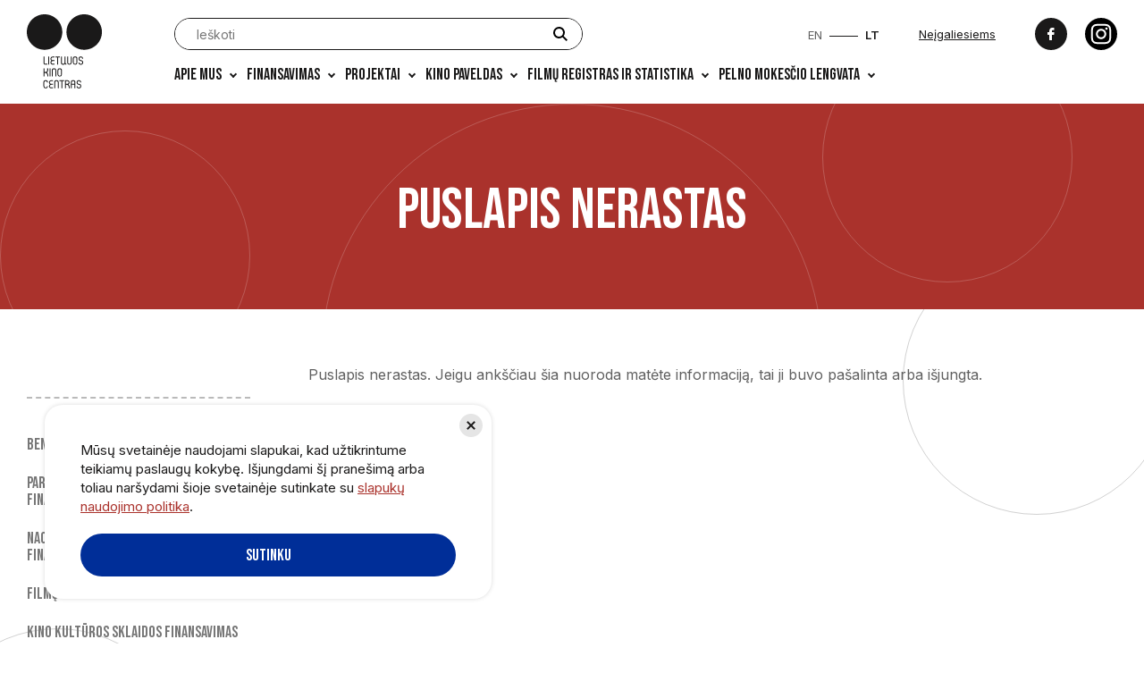

--- FILE ---
content_type: text/html; charset=UTF-8
request_url: https://www.lkc.lt/finansavimas/lietuvos-kulturos-istaigu-ir-organizaciju-dalyvavimo-kurybiska-europa-media-bendrasis-valstybinis-finansavimas
body_size: 6205
content:
<!DOCTYPE html>
<html lang="lt">
<head>
<base href="https://www.lkc.lt">
<title>Puslapis nerastas</title>
<meta name="Description" content="" />
<meta http-equiv="Content-Type" content="text/html; charset=utf-8">
<link rel="icon" type="image/png" href="images/favicon.png" />
<link rel="apple-touch-icon" href="images/72x72.png">
<link rel="apple-touch-icon" sizes="76x76" href="images/76x76.png">
<link rel="apple-touch-icon" sizes="120x120" href="images/120x120.png">
<link rel="apple-touch-icon" sizes="152x152" href="images/152x152.png">
<meta name="viewport" content="width=device-width, initial-scale=1">
<meta property="og:image" content="https://www.lkc.lt/" />
<script src="js/jquery-3.6.0.min.js?v=1"></script>
<link rel="stylesheet" href="swiper.min.css">
<link type="text/css" rel="stylesheet" href="style_web.css?v=16">
<link href="lightbox/simplelightbox.min.css" rel="stylesheet" type="text/css"><link href="chart.css" rel="stylesheet">
<script src="chart.min.js"></script>
<script src="widget2chart.js"></script>
</head>
<body>
<div id="nifcss"></div>
<div id="niccss"></div>
<div id="niicss"></div>
<div id="neigmeniu">
<div class="sriftas">Šriftas: <a id="large">A</a><a class="selected" id="medium">A</a><a id="small">A</a></div>
<div class="fonas">Fonas: <a id="black">Juodas</a><a id="white" class="selected">Baltas</a></div>
<div class="iliustracijos">Iliustracijos: <a id="show" class="selected">Rodyti</a><a id="hide">Nerodyti</a></div>
<a class="close" title="Išjungti neįgaliųjų versiją" href="standart_type.php"></a>
<div class="cl"></div>
</div><div id="head"><div class="cnt">
<a class="logo" title="Lietuvos kino centras" href="/"><img alt="Lietuvos kino centras" src="images/lkc_logo.svg"></a>
<div class="first_line">
<div class="search"><form role="search" method="get" action="/"><label><span class="hide_default">Paieškos nuoroda</span><input type="hidden" name="psl" value="paieska"></label><label><span class="hide_default">Įrašykite ieškomą žodį</span><input type="text" placeholder="Ieškoti" value="" name="key"></label><label><span class="hide_default">Ieškoti</span><button title="Ieškoti" type="submit"></button></label></form></div>
<div class="first_line_right">
<span class="navbar-toggle"><span></span><span></span><span></span><span class="navbar-name">Meniu</span></span>
<ul id="lang"><li><a title="Svetainė anglų kalba" href="/en">EN</a></li><li><a title="Svetainė Lietuvių kalba" class="on" href="/">LT</a></li></ul>
<a class="dis_button" href="neigaliuju-versija">Neįgaliesiems</a>
<a class="head_fb" title="Lietuvos kino centras facebook" target=_blank href="https://www.facebook.com/LietuvosKinoCentras"><img alt="Lietuvos kino centras facebook" src="images/fb_icon.svg"></a><a class="head_ig" title="Lietuvos kino centras instagram" target=_blank href="https://www.instagram.com/lietuvoskinocentras/"><img alt="Lietuvos kino centras instagram" src="images/instagram_icon2.svg"></a></div><span class="search_show_button"></span>
</div>
<ul role="navigaton" class="collapse" id="nav">
<li class="hs"><a href="apie-mus">Apie mus</a><span></span><ul><li><a href="apie-mus/apie-lietuvos-kino-centra">Apie Lietuvos kino centrą</a></li><li><a href="apie-mus/veiklos-sritys">Veiklos sritys</a></li><li><a href="apie-mus/komanda">Komanda</a></li><li class="hs"><a href="apie-mus/saugi-aplinka-kino-industrijoje">Saugi aplinka kino industrijoje</a><span></span><ul><li><a href="apie-mus/saugi-aplinka-kino-industrijoje/seksualinio-priekabiavimo-lietuvos-kino-industrijoje-tyrimas">Seksualinio priekabiavimo Lietuvos kino industrijoje tyrimas</a></li><li><a href="apie-mus/saugi-aplinka-kino-industrijoje/kas-yra-seksualinis-priekabiavimas-ir-kaip-ji-atpazinti">Kas yra seksualinis priekabiavimas ir kaip jį atpažinti?</a></li><li><a href="apie-mus/saugi-aplinka-kino-industrijoje/kur-kreiptis-patyrus-nepageidaujama-elgesi">Kur kreiptis patyrus nepageidaujamą elgesį?</a></li><li><a href="apie-mus/saugi-aplinka-kino-industrijoje/lietuvos-kino-centro-zingsniai-kuriant-saugesne-darbo-aplinka">Lietuvos kino centro žingsniai kuriant saugesnę darbo aplinką</a></li><li><a href="apie-mus/saugi-aplinka-kino-industrijoje/geroji-kino-industrijos-praktika">Geroji kino industrijos praktika</a></li></ul></li><li><a href="apie-mus/logotipai">Logotipai</a></li><li><a href="apie-mus/karjeros-galimybes">Karjeros galimybės</a></li><li class="hs"><a href="apie-mus/paslaugos">Paslaugos</a><span></span><ul><li><a href="apie-mus/paslaugos/filmu-registras">Filmų registras</a></li><li><a href="apie-mus/paslaugos/filmu-indeksavimas">Filmų indeksavimas</a></li><li><a href="apie-mus/paslaugos/leidimu-naudoti-kino-klasikos-filmus-isdavimas">Leidimų naudoti kino klasikos filmus išdavimas</a></li><li><a href="apie-mus/paslaugos/ilgalaikes-nuomos-konkursai">Ilgalaikės nuomos konkursai</a></li><li><a href="apie-mus/paslaugos/trumpalaike-nuoma-renginiams">Trumpalaikė nuoma renginiams</a></li></ul></li></ul></li><li class="hs"><a href="finansavimas">Finansavimas</a><span></span><ul><li><a href="finansavimas/bendras-finansavimo-kalendorius">Bendras finansavimo kalendorius</a></li><li class="hs"><a href="finansavimas/parengiamuju-ir-gamybos-darbu-finansavimas">Parengiamųjų ir gamybos darbų finansavimas</a><span></span><ul><li><a href="finansavimas/parengiamuju-ir-gamybos-darbu-finansavimas/taisykles">Taisyklės</a></li><li><a href="finansavimas/parengiamuju-ir-gamybos-darbu-finansavimas/paraisku-samatu-sutarciu-ir-kitos-formos">Paraiškų, sąmatų, sutarčių ir kitos formos </a></li><li><a href="finansavimas/parengiamuju-ir-gamybos-darbu-finansavimas/finansavimo-rezultatai">Finansavimo rezultatai</a></li><li><a href="finansavimas/parengiamuju-ir-gamybos-darbu-finansavimas/originalios-filmo-medziagos-perdavimas-valstybes-archyvams">Originalios filmo medžiagos perdavimas valstybės archyvams</a></li></ul></li><li class="hs"><a href="finansavimas/nacionaliniu-filmu-platinimo-projektu-finansavimas">Nacionalinių filmų platinimo projektų finansavimas</a><span></span><ul><li><a href="finansavimas/nacionaliniu-filmu-platinimo-projektu-finansavimas/taisykles">Taisyklės</a></li><li><a href="finansavimas/nacionaliniu-filmu-platinimo-projektu-finansavimas/paraiskos-samatos-ir-kitos-formos">Paraiškos, sąmatos ir kitos formos</a></li><li><a href="finansavimas/nacionaliniu-filmu-platinimo-projektu-finansavimas/finansavimo-rezultatai">Finansavimo rezultatai</a></li></ul></li><li class="hs"><a href="finansavimas/filmu-sklaidos-uzsienyje-finansavimas">Filmų sklaidos užsienyje finansavimas</a><span></span><ul><li><a href="finansavimas/filmu-sklaidos-uzsienyje-finansavimas/taisykles">Taisyklės</a></li><li><a href="finansavimas/filmu-sklaidos-uzsienyje-finansavimas/paraiskos-samatos-sutarties-ir-kitos-formos">Paraiškos, sąmatos, sutarties ir kitos formos</a></li><li><a href="finansavimas/filmu-sklaidos-uzsienyje-finansavimas/finansavimo-rezultatai">Finansavimo rezultatai</a></li></ul></li><li class="hs"><a href="finansavimas/kino-kulturos-sklaidos-finansavimas">Kino kultūros sklaidos finansavimas</a><span></span><ul><li><a href="finansavimas/kino-kulturos-sklaidos-finansavimas/taisykles">Taisyklės</a></li><li><a href="finansavimas/kino-kulturos-sklaidos-finansavimas/paraiskos-samatos-ir-kitos-formos">Paraiškos, sąmatos ir kitos formos</a></li><li><a href="finansavimas/kino-kulturos-sklaidos-finansavimas/paraisku-vertinimas-ir-ekspertai">Paraiškų vertinimas ir ekspertai</a></li><li><a href="finansavimas/kino-kulturos-sklaidos-finansavimas/aktyvus-kvietimai">Aktyvūs kvietimai</a></li><li><a href="finansavimas/kino-kulturos-sklaidos-finansavimas/finansavimo-rezultatai">Finansavimo rezultatai</a></li></ul></li><li class="hs"><a href="finansavimas/stipendijos-kino-kulturos-ar-meno-kurejams">Stipendijos kino kultūros ar meno kūrėjams</a><span></span><ul><li><a href="finansavimas/stipendijos-kino-kulturos-ar-meno-kurejams/stipendiju-skyrimo-tvarka">Stipendijų skyrimo tvarka</a></li><li><a href="finansavimas/stipendijos-kino-kulturos-ar-meno-kurejams/individualios-stipendijos-paraiskos-sutarties-ir-ataskaitos-formos">Individualios stipendijos paraiškos, sutarties ir ataskaitos formos</a></li><li><a href="finansavimas/stipendijos-kino-kulturos-ar-meno-kurejams/edukacines-stipendijos-paraiskos-sutarties-ir-ataskaitos-formos">Edukacinės stipendijos paraiškos, sutarties ir ataskaitos formos</a></li><li><a href="finansavimas/stipendijos-kino-kulturos-ar-meno-kurejams/stipendiju-paraisku-vertinimas-ir-ekspertai">Stipendijų paraiškų vertinimas ir ekspertai</a></li><li><a href="finansavimas/stipendijos-kino-kulturos-ar-meno-kurejams/finansavimo-rezultatai">Finansavimo rezultatai</a></li></ul></li><li class="hs"><a href="finansavimas/kino-kritiku-dalyvausianciu-tarptautiniuose-kino-festivaliuose-atranka-ir-islaid">Kino kritikų, dalyvausiančIų tarptautiniuose kino festivaliuose, atranka ir išlaidų kompensavimas</a><span></span><ul><li><a href="finansavimas/kino-kritiku-dalyvausianciu-tarptautiniuose-kino-festivaliuose-atranka-ir-islaid/finansavimo-rezultatai">Finansavimo rezultatai</a></li></ul></li><li class="hs"><a href="finansavimas/lietuvos-kulturos-istaigu-ir-organizaciju-dalyvavimo-kurybiska-europa-media-bend">Lietuvos kultūros įstaigų ir organizacijų dalyvavimo „Kūrybiška Europa MEDIA“ bendrasis valstybinis finansavimas  </a><span></span><ul><li><a href="finansavimas/lietuvos-kulturos-istaigu-ir-organizaciju-dalyvavimo-kurybiska-europa-media-bend/finansavimo-tvarkos-aprasas">Finansavimo tvarkos aprašas</a></li><li><a href="finansavimas/lietuvos-kulturos-istaigu-ir-organizaciju-dalyvavimo-kurybiska-europa-media-bend/paraiskos-samatos-ir-kitos-formos">Paraiškos, sąmatos ir kitos formos</a></li><li><a href="finansavimas/lietuvos-kulturos-istaigu-ir-organizaciju-dalyvavimo-kurybiska-europa-media-bend/finansavimo-rezultatai">Finansavimo rezultatai</a></li></ul></li><li><a href="finansavimas/kino-ekspertu-komisijos">Kino ekspertų komisijos</a></li><li><a href="finansavimas/valstybes-parama-kinui">Valstybės parama kinui</a></li><li><a href="finansavimas/tvarumo-gaires-ir-principai-lietuvos-kino-centro-finansuotu-projektu-ir-veiklu-vykdytojams">Tvarumo gairės ir principai Lietuvos kino centro finansuotų projektų ir veiklų vykdytojams</a></li><li><a href="finansavimas/lygybes-ir-nediskriminavimo-uztikrinimo-rekomendacijos-lietuvos-kino-centro-prie-kulturos-ministerijos-finansuotu-projektu-ir-veiklu-vykdytojams">Lygybės ir nediskriminavimo užtikrinimo rekomendacijos Lietuvos kino centro prie Kultūros ministerijos finansuotų projektų ir veiklų vykdytojams</a></li></ul></li><li class="hs"><a href="projektai">Projektai</a><span></span><ul><li><a href="projektai/kino-edukacijos-projektai">Kino edukacijos projektai</a></li><li><a href="projektai/bendri-baltijos-saliu-kino-projektai">Bendri Baltijos šalių kino projektai</a></li><li><a href="projektai/leidiniai">Leidiniai</a></li><li><a href="projektai/nacionaliniai-kino-apdovanojimai-sidabrine-gerve">Nacionaliniai kino apdovanojimai „Sidabrinė gervė"</a></li><li><a href="projektai/oskaru-pretendentu-ir-europos-kino-akademijos-nominantu-viesinimo-kampaniju-finansavimas">„Oskarų" pretendentų ir Europos kino akademijos nominantų viešinimo kampanijų finansavimas</a></li><li><a href="projektai/e-kulturos-platforma-vieningas-suskaitmeninto-ir-skaitmeninio-kulturos-ir-audiovizualinio-turinio-elektroniniu-paslaugu-ir-sklaidos-portalas">E-kultūros platforma (vieningas suskaitmeninto ir skaitmeninio kultūros ir audiovizualinio turinio, elektroninių paslaugų ir sklaidos portalas)</a></li><li><a href="projektai/siuolaikinio-kino-kulturos-ir-audiovizualiniu-menu-sklaidos-centro--regionines-f">Šiuolaikinio kino kultūros ir audiovizualinių menų sklaidos centro – regioninės filmotekos „Naglis“ sukūrimas, modernizuojant esamą infrastruktūrą</a></li><li><a href="projektai/siuolaikino-kino-kulturos-ir-audiovizualiniu-menu-sklaidos-centro--regionines-fi">Šiuolaikino kino kultūros ir audiovizualinių menų sklaidos centro – regioninės filmotekos „Naglis“ inovatyvių paslaugų plėtra</a></li><li><a href="projektai/nacionaline-filmoteka">Nacionalinė filmoteka</a></li></ul></li><li class="hs"><a href="kino-paveldas">Kino paveldas</a><span></span><ul><li class="hs"><a href="kino-paveldas/kino-istorijos-apzvalga">Kino istorijos apžvalga</a><span></span><ul><li><a href="kino-paveldas/kino-istorijos-apzvalga/vaidybiniai-filmai">Vaidybiniai filmai</a></li><li><a href="kino-paveldas/kino-istorijos-apzvalga/dokumentiniai-filmai">Dokumentiniai filmai</a></li><li><a href="kino-paveldas/kino-istorijos-apzvalga/animaciniai-filmai">Animaciniai filmai</a></li></ul></li><li><a href="kino-paveldas/restauruoti-filmai">Restauruoti filmai</a></li><li><a href="kino-paveldas/filmai-kuriu-teises-perduotos-lietuvos-kino-centrui">Filmai, kurių teisės perduotos Lietuvos kino centrui</a></li><li><a href="kino-paveldas/leidimu-naudoti-kino-klasikos-filmus-isdavimas">Leidimų naudoti kino klasikos filmus išdavimas</a></li><li><a href="kino-paveldas/lietuviskos-kino-platformos">Lietuviškos kino platformos</a></li></ul></li><li class="hs nmh"><a href="registras-ir-statistika">Filmų registras ir statistika</a><span></span><ul><li><a href="registras-ir-statistika/filmu-registras">Filmų registras</a></li><li><a href="registras-ir-statistika/filmu-indeksavimas">Filmų indeksavimas</a></li><li class="hs"><a href="registras-ir-statistika/faktai-ir-statistika">Faktai ir statistika</a><span></span><ul><li><a href="registras-ir-statistika/faktai-ir-statistika/naujausios-ataskaitos">Naujausios ataskaitos</a></li><li><a href="registras-ir-statistika/faktai-ir-statistika/metines-ataskaitos">Metinės ataskaitos</a></li></ul></li><li><a href="registras-ir-statistika/kino-teatrai-lietuvoje">Kino teatrai Lietuvoje</a></li></ul></li><li class="hs"><a href="pelno-mokescio-lengvata">Pelno mokesčio lengvata</a><span></span><ul><li><a href="pelno-mokescio-lengvata/apie-pelno-mokescio-lengvata-kino-gamybai-atnaujintas-tvarkos-aprasas">Apie Pelno mokesčio lengvatą kino gamybai (atnaujintas tvarkos aprašas)</a></li><li><a href="pelno-mokescio-lengvata/paraisku-teikimas-ir-vertinimas-atnaujintos-formos">Paraiškų teikimas ir vertinimas (atnaujintos formos)</a></li><li><a href="pelno-mokescio-lengvata/ekspertu-komisija">Ekspertų komisija</a></li><li><a href="pelno-mokescio-lengvata/filmai-pasinaudoje-lengvata">Filmai, pasinaudoję lengvata</a></li><li><a href="pelno-mokescio-lengvata/informacija-investuotojams">Informacija investuotojams</a></li><li><a href="pelno-mokescio-lengvata/rezultatai">Rezultatai</a></li></ul></li></ul>
<div class="cl"></div>
</div></div>
<div class="cl"></div>
﻿<div id="title"><div class="cnt"><div class="title_vcnt">
<h1 role="heading">Puslapis nerastas</h1>
</div></div></div>
<div id="content"><div class="cnt">
<div class="s_cnt fle"><div role="article" class="text">
<p>Puslapis nerastas. Jeigu ankščiau šia nuoroda matėte informaciją, tai ji buvo pašalinta arba išjungta.</p><div class="cl"></div></div></div>
<div class="lside"><ul class="left_nav"><li><a class="on" href="finansavimas/bendras-finansavimo-kalendorius">Bendras finansavimo kalendorius</a></li><li><a class="on" href="finansavimas/parengiamuju-ir-gamybos-darbu-finansavimas">Parengiamųjų ir gamybos darbų finansavimas</a></li><li><a class="on" href="finansavimas/nacionaliniu-filmu-platinimo-projektu-finansavimas">Nacionalinių filmų platinimo projektų finansavimas</a></li><li><a class="on" href="finansavimas/filmu-sklaidos-uzsienyje-finansavimas">Filmų sklaidos užsienyje finansavimas</a></li><li><a class="on" href="finansavimas/kino-kulturos-sklaidos-finansavimas">Kino kultūros sklaidos finansavimas</a></li><li><a class="on" href="finansavimas/stipendijos-kino-kulturos-ar-meno-kurejams">Stipendijos kino kultūros ar meno kūrėjams</a></li><li><a class="on" href="finansavimas/kino-kritiku-dalyvausianciu-tarptautiniuose-kino-festivaliuose-atranka-ir-islaid">Kino kritikų, dalyvausiančIų tarptautiniuose kino festivaliuose, atranka ir išlaidų kompensavimas</a></li><li><a class="on" href="finansavimas/lietuvos-kulturos-istaigu-ir-organizaciju-dalyvavimo-kurybiska-europa-media-bend">Lietuvos kultūros įstaigų ir organizacijų dalyvavimo „Kūrybiška Europa MEDIA“ bendrasis valstybinis finansavimas  </a></li><li><a class="on" href="finansavimas/kino-ekspertu-komisijos">Kino ekspertų komisijos</a></li><li><a class="on" href="finansavimas/valstybes-parama-kinui">Valstybės parama kinui</a></li><li><a class="on" href="finansavimas/tvarumo-gaires-ir-principai-lietuvos-kino-centro-finansuotu-projektu-ir-veiklu-vykdytojams">Tvarumo gairės ir principai Lietuvos kino centro finansuotų projektų ir veiklų vykdytojams</a></li><li><a class="on" href="finansavimas/lygybes-ir-nediskriminavimo-uztikrinimo-rekomendacijos-lietuvos-kino-centro-prie-kulturos-ministerijos-finansuotu-projektu-ir-veiklu-vykdytojams">Lygybės ir nediskriminavimo užtikrinimo rekomendacijos Lietuvos kino centro prie Kultūros ministerijos finansuotų projektų ir veiklų vykdytojams</a></li></ul></div><div class="cl"></div>
</div></div>
<div id="nl"><div class="cnt">
<img class="nl_logo" alt="Lietuvos kino centras" src="images/lkc_logo_white.svg">
<a class="nl_fb" title="Lietuvos kino centras facebook`e" target=_blank href="https://www.facebook.com/LietuvosKinoCentras"><img alt="Lietuvos kino centro facebook" src="images/fb_light.svg"></a><div class="nl_prenum_box">

<h2>NAUJIENŲ IR (ARBA) NAUJIENLAIŠKIŲ PRENUMERATA</h2>
<p class="full">Prenumeruodami naujienas ir (arba) naujienlaiškius Jūs sutinkate, kad Jūsų nurodytu el. pašto adresu būtų siunčiama Lietuvos kino centro prie Kultūros ministerijos (toliau – LKC) informacija, susijusi su LKC veikla.</p>
<p style="margin-bottom:24px;" class="full">Informuojame, kad jei paspausite mygtuką „Prenumeruoti“, LKC tvarkys Jūsų asmens duomenis Jūsų pasirinkimu naujienų ir (arba) naujienlaiškių siuntimo tikslu Jūsų sutikimo pagrindu. Patvirtinę sutikimą visuomet turėsite teisę bet kuriuo metu šį sutikimą atšaukti, paspaudžiant atšaukimo nuorodą arba kreipiantis į LKC el. paštu <a href="mailto:komunikacija@lkc.lt">komunikacija@lkc.lt</a>. Plačiau apie Jūsų asmens duomenų tvarkymą naujienų, naujienlaiškių siuntimo tikslu skaitykite <a target=_blank href="/administracine-informacija/asmens-duomenu-apsauga/pranesimas-apie-asmens-duomenu-tvarkyma-naujienas-ir-arba-naujienlaiskius-uzsisa">Privatumo pranešime</a>.</p>
<label><input tabindex="0" type="text" name="nlemail" placeholder="El. pašto adresas"><span tabindex="0" class="nl_submit">Prenumeruoti</span></label>
<p><label tabindex="0" class="checkbox"><input type="checkbox" name="nlprivacy" value="1"><span></span><b>Noriu gauti LKC naujienas</b> (svarbiausią einamąją informaciją).</label></p>
<p style="margin-top:10px;"><label tabindex="0" class="checkbox"><input type="checkbox" name="newsletterprivacy" value="1"><span></span><b>Noriu gauti LKC naujienlaiškius</b> (periodinius naujienų leidinius).</label></p>
</div>
<div class="cl"></div>
</div></div>
<div id="footer_nav"><div class="cnt">
<div class="five_column">
<div class="fc_item"><a href="apie-mus" class="fc_title">Apie mus</a><span></span><ul><li><a href="apie-mus/apie-lietuvos-kino-centra">Apie Lietuvos kino centrą</a></li><li><a href="apie-mus/veiklos-sritys">Veiklos sritys</a></li><li><a href="apie-mus/komanda">Komanda</a></li><li><a href="apie-mus/saugi-aplinka-kino-industrijoje">Saugi aplinka kino industrijoje</a></li><li><a href="apie-mus/logotipai">Logotipai</a></li><li><a href="apie-mus/karjeros-galimybes">Karjeros galimybės</a></li><li><a href="apie-mus/paslaugos">Paslaugos</a></li></ul><div class="cl"></div></div><div class="fc_item"><a href="projektai" class="fc_title">Projektai</a><span></span><ul><li><a href="projektai/kino-edukacijos-projektai">Kino edukacijos projektai</a></li><li><a href="projektai/bendri-baltijos-saliu-kino-projektai">Bendri Baltijos šalių kino projektai</a></li><li><a href="projektai/leidiniai">Leidiniai</a></li><li><a href="projektai/nacionaliniai-kino-apdovanojimai-sidabrine-gerve">Nacionaliniai kino apdovanojimai „Sidabrinė gervė"</a></li><li><a href="projektai/oskaru-pretendentu-ir-europos-kino-akademijos-nominantu-viesinimo-kampaniju-finansavimas">„Oskarų" pretendentų ir Europos kino akademijos nominantų viešinimo kampanijų finansavimas</a></li><li><a href="projektai/e-kulturos-platforma-vieningas-suskaitmeninto-ir-skaitmeninio-kulturos-ir-audiovizualinio-turinio-elektroniniu-paslaugu-ir-sklaidos-portalas">E-kultūros platforma (vieningas suskaitmeninto ir skaitmeninio kultūros ir audiovizualinio turinio, elektroninių paslaugų ir sklaidos portalas)</a></li><li><a href="projektai/siuolaikinio-kino-kulturos-ir-audiovizualiniu-menu-sklaidos-centro--regionines-f">Šiuolaikinio kino kultūros ir audiovizualinių menų sklaidos centro – regioninės filmotekos „Naglis“ sukūrimas, modernizuojant esamą infrastruktūrą</a></li><li><a href="projektai/siuolaikino-kino-kulturos-ir-audiovizualiniu-menu-sklaidos-centro--regionines-fi">Šiuolaikino kino kultūros ir audiovizualinių menų sklaidos centro – regioninės filmotekos „Naglis“ inovatyvių paslaugų plėtra</a></li><li><a href="projektai/nacionaline-filmoteka">Nacionalinė filmoteka</a></li></ul><div class="cl"></div></div><div class="fc_item"><a href="kino-paveldas" class="fc_title">Kino paveldas</a><span></span><ul><li><a href="kino-paveldas/kino-istorijos-apzvalga">Kino istorijos apžvalga</a></li><li><a href="kino-paveldas/restauruoti-filmai">Restauruoti filmai</a></li><li><a href="kino-paveldas/filmai-kuriu-teises-perduotos-lietuvos-kino-centrui">Filmai, kurių teisės perduotos Lietuvos kino centrui</a></li><li><a href="kino-paveldas/leidimu-naudoti-kino-klasikos-filmus-isdavimas">Leidimų naudoti kino klasikos filmus išdavimas</a></li><li><a href="kino-paveldas/lietuviskos-kino-platformos">Lietuviškos kino platformos</a></li></ul><div class="cl"></div></div><div class="fc_item"><a href="finansavimas" class="fc_title">Finansavimas</a><span></span><ul><li><a href="finansavimas/bendras-finansavimo-kalendorius">Bendras finansavimo kalendorius</a></li><li><a href="finansavimas/parengiamuju-ir-gamybos-darbu-finansavimas">Parengiamųjų ir gamybos darbų finansavimas</a></li><li><a href="finansavimas/nacionaliniu-filmu-platinimo-projektu-finansavimas">Nacionalinių filmų platinimo projektų finansavimas</a></li><li><a href="finansavimas/filmu-sklaidos-uzsienyje-finansavimas">Filmų sklaidos užsienyje finansavimas</a></li><li><a href="finansavimas/kino-kulturos-sklaidos-finansavimas">Kino kultūros sklaidos finansavimas</a></li><li><a href="finansavimas/stipendijos-kino-kulturos-ar-meno-kurejams">Stipendijos kino kultūros ar meno kūrėjams</a></li><li><a href="finansavimas/kino-kritiku-dalyvausianciu-tarptautiniuose-kino-festivaliuose-atranka-ir-islaid">Kino kritikų, dalyvausiančIų tarptautiniuose kino festivaliuose, atranka ir išlaidų kompensavimas</a></li><li><a href="finansavimas/lietuvos-kulturos-istaigu-ir-organizaciju-dalyvavimo-kurybiska-europa-media-bend">Lietuvos kultūros įstaigų ir organizacijų dalyvavimo „Kūrybiška Europa MEDIA“ bendrasis valstybinis finansavimas  </a></li><li><a href="finansavimas/kino-ekspertu-komisijos">Kino ekspertų komisijos</a></li><li><a href="finansavimas/valstybes-parama-kinui">Valstybės parama kinui</a></li><li><a href="finansavimas/tvarumo-gaires-ir-principai-lietuvos-kino-centro-finansuotu-projektu-ir-veiklu-vykdytojams">Tvarumo gairės ir principai Lietuvos kino centro finansuotų projektų ir veiklų vykdytojams</a></li><li><a href="finansavimas/lygybes-ir-nediskriminavimo-uztikrinimo-rekomendacijos-lietuvos-kino-centro-prie-kulturos-ministerijos-finansuotu-projektu-ir-veiklu-vykdytojams">Lygybės ir nediskriminavimo užtikrinimo rekomendacijos Lietuvos kino centro prie Kultūros ministerijos finansuotų projektų ir veiklų vykdytojams</a></li></ul><div class="cl"></div></div><div class="fc_item"><a href="registras-ir-statistika" class="fc_title">Registras ir statistika</a><span></span><ul><li><a href="registras-ir-statistika/filmu-registras">Filmų registras</a></li><li><a href="registras-ir-statistika/filmu-indeksavimas">Filmų indeksavimas</a></li><li><a href="registras-ir-statistika/faktai-ir-statistika">Faktai ir statistika</a></li><li><a href="registras-ir-statistika/kino-teatrai-lietuvoje">Kino teatrai Lietuvoje</a></li></ul><div class="cl"></div></div><div class="fc_item"><a href="administracine-informacija" class="fc_title">Administracinė informacija</a><span></span><ul><li><a href="administracine-informacija/nuostatai-ir-taisykles">Nuostatai ir taisyklės</a></li><li><a href="administracine-informacija/veiklos-planai">Veiklos planai</a></li><li><a href="administracine-informacija/ataskaitos">Ataskaitos</a></li><li><a href="administracine-informacija/finansiniu-ataskaitu-rinkiniai">Finansinių ataskaitų rinkiniai</a></li><li><a href="administracine-informacija/viesieji-pirkimai">Viešieji pirkimai</a></li><li><a href="administracine-informacija/teises-aktai">Teisės aktai</a></li><li><a href="administracine-informacija/darbo-uzmokestis">Darbo užmokestis</a></li><li><a href="administracine-informacija/asmens-duomenu-apsauga">Asmens duomenų apsauga</a></li><li><a href="administracine-informacija/korupcijos-prevencija">Korupcijos prevencija </a></li><li><a href="administracine-informacija/praneseju-apsauga">Pranešėjų apsauga</a></li><li><a href="administracine-informacija/viesieji-ir-privatus-interesai">Viešieji ir privatūs interesai</a></li><li><a href="administracine-informacija/nuorodos">Nuorodos</a></li><li><a href="administracine-informacija/atviri-duomenys">Atviri duomenys</a></li></ul><div class="cl"></div></div><div class="fc_item"><a href="pelno-mokescio-lengvata" class="fc_title">Pelno mokesčio lengvata</a><span></span><ul><li><a href="pelno-mokescio-lengvata/apie-pelno-mokescio-lengvata-kino-gamybai-atnaujintas-tvarkos-aprasas">Apie Pelno mokesčio lengvatą kino gamybai (atnaujintas tvarkos aprašas)</a></li><li><a href="pelno-mokescio-lengvata/paraisku-teikimas-ir-vertinimas-atnaujintos-formos">Paraiškų teikimas ir vertinimas (atnaujintos formos)</a></li><li><a href="pelno-mokescio-lengvata/ekspertu-komisija">Ekspertų komisija</a></li><li><a href="pelno-mokescio-lengvata/filmai-pasinaudoje-lengvata">Filmai, pasinaudoję lengvata</a></li><li><a href="pelno-mokescio-lengvata/informacija-investuotojams">Informacija investuotojams</a></li><li><a href="pelno-mokescio-lengvata/rezultatai">Rezultatai</a></li></ul><div class="cl"></div></div><div class="cl"></div>
</div>
</div></div>
<div id="footer_contacts"><div role="contentinfo" class="cnt">
<div class="fleft">
<h2>Susisiekime</h2><p>Turite klausimų arba pastabų susiekite su mumis</p><span tabindex="0" role="button" class="send_qbutton">Rašyti žinutę</span>
<div class="cl"></div>
</div>
<div class="fright">
<h2>Kontaktai</h2>
<p>Lietuvos kino centras prie Kultūros ministerijos.<br>Biudžetinė įstaiga.</p>
<ul class="fright_first">
<li>Z. Sierakausko g. 15, Vilnius, LT-03105</li><li>Kodas: 302783199</li>
</ul>
<ul class="fright_second">
<li><a href="tel:0037065615395">+370 656 15395</a></li><li><a href="mailto:info@lkc.lt">info@lkc.lt</a></li></ul>
<div class="cl"></div>
</div>
<div class="cl"></div>
</div></div>
<div id="copyright"><div class="cnt">
<p>© Lietuvos kino centras | <a href="informacijos-rodykle">Informacijos rodyklė</a></p>
<p id="author">Sprendimas - <a target=_blank title="Interneto svetainių kūrimas" href="https://www.infoface.lt">Infoface</a></p>
<div class="cl"></div>
</div></div>
<div id="query_space"></div>
<div id="cookie"><span class="remove"></span>Mūsų svetainėje naudojami slapukai, kad užtikrintume teikiamų paslaugų kokybę. Išjungdami šį pranešimą arba toliau naršydami šioje svetainėje sutinkate su <a href="administracine-informacija/asmens-duomenu-apsauga">slapukų naudojimo politika</a>.<a class="sutinku">Sutinku</a></div><script src="js/main.js?v=25"></script>
<script src="js/animation.js?v=4"></script><script>
$(document).bind('keydown',function(e) {
if (e.altKey && e.which == 107) {
var ids = $('.sriftas > a.selected').attr('id');
if (ids == 'large') {
$("#small").trigger('click');
} else if (ids == 'small') {
$("#medium").trigger('click');
} else if (ids == 'medium') {
$("#large").trigger('click');
}
} else if (e.altKey && e.which == 109) {
var ids = $('.sriftas > a.selected').attr('id');
if (ids == 'large') {
$("#medium").trigger('click');
} else if (ids == 'small') {
$("#large").trigger('click');
} else if (ids == 'medium') {
$("#small").trigger('click');
}
} else if (e.altKey && e.which == 67) {
var ids = $('.fonas > a.selected').attr('id');
if (ids == 'black') {
$("#white").trigger('click');
} else if (ids == 'white') {
$("#black").trigger('click');
}
} else if (e.altKey && e.which == 79) {
var ids = $('.iliustracijos > a.selected').attr('id');
if (ids == 'show') {
$("#hide").trigger('click');
} else if (ids == 'hide') {
$("#show").trigger('click');
}
} else if (e.altKey && e.which == 73) {
window.location.href = '/';
} else if (e.altKey && e.which == 84) {
window.location.href = '/informacijos-rodykle';
} else if (e.altKey && e.which == 83) {
window.location.href = '/paieska';
} else if (e.altKey && e.which == 69) {
window.location.href = '/en';
} else if (e.altKey && e.which == 76) {
window.location.href = '/';
} else if (e.altKey && e.which == 78) {
window.location.href = '/neigaliuju-versija';
} else if (e.altKey && e.which == 88) {
$.ajax({
	url : "turn_on_dis.php",
	type: "GET",
	cache: false,
	success:function()   {
	location.reload();
	}
});
} else if (e.which == 13 || e.which == 32) {
$(':focus').trigger('click');
}

if ($('.search input[type=text][name=key]').is(':focus')) {
$('.search').addClass('focused');
} else { $('.search').removeClass('focused'); }
});

$('.search input[type=text][name=key]').focus(function() {
$('.search').addClass('focused');
});
</script>
</body>
</html>

--- FILE ---
content_type: text/css
request_url: https://www.lkc.lt/style_web.css?v=16
body_size: 15201
content:
@import url('https://fonts.googleapis.com/css2?family=Bebas+Neue&family=Inter:wght@300;400;500;600;700&display=swap');
* { font-family: 'Inter', sans-serif; padding:0; margin:0; outline:none }
html { -webkit-text-size-adjust:100% }
select { -webkit-appearance:none; -moz-appearance:none; appearance:none }
select::-ms-expand { display:none }
.cl { clear:both }
.cnt { width:1280px; margin:0 auto }
img { max-width: 100% }
h1, h2, h3 { font-family: 'Bebas Neue', cursive; font-weight:normal }
#head { padding:16px 0; height:84px; width:100%; background-color:#fff; border-bottom:1px solid #e4e3e3; margin-bottom:-1px }
.logo { width:85px; display:block; float:left; line-height:50% }
.logo img { width:100% }
.first_line { height:36px; margin-top:4px; display:block; float:right; width:calc(100% - 165px); line-height:36px }
.search { float:left; width:455px; height:34px; border:1px solid #1a1919; border-radius:18px; overflow:hidden }
.search.focused { border-color:#002e98 }
.search input[type=text] { font-size: 14px; float:left; padding:0 24px; width:calc(100% - 84px); display:block; border:0; height:34px }
.search button { transition:0.3s ease; cursor:pointer; background-repeat:no-repeat; background-size:16px; background-position:4px center; background-image:url(images/search_icon.svg); width:36px; display:block; float:right; height:34px; border:0; background-color:#fff }
.search button:hover { opacity:0.8 }
.search button:focus { background-color:#efefef }
.first_line_right { float:right }
body.fix { padding-top:117px }
#head.fix { padding:8px 0; position:fixed; top:0; z-index:100; height:50px; animation:opacity 1s }
#head.fix .first_line { display:none }
#head.fix .logo { width:50px }
#head.fix #nav { margin-top: 14px }
#head.fix #nav > li > ul { top: 66px }
#lang { list-style-type:none; float:left }
#lang li { display:inline-block; padding-right:48px; position:relative }
#lang li::after { content:""; position:absolute; width:32px; height:1px; right:8px; background-color:#1a1919; top:50% }
#lang li a { transition:0.3s ease; font-size: 13px; display:block; color:#606060; text-decoration:none; text-transform:uppercase; line-height: 1 }
#lang li a.on, #lang li a:hover { font-weight:600; color:#1a1919 }
#lang li:last-child { padding-right:0 }
#lang li:last-child::after { display:none }
.dis_button { transition:0.3s ease; display:block; text-decoration:underline; float:left; margin-left:44px; font-size: 13px; color:#1a1919 }
.dis_button:hover { text-decoration:none }
.head_fb { display:block; float:left; margin-left:44px; transition:0.3s ease; line-height:50% }
.head_ig { display:block; float:right; margin-left:20px; transition:0.3s ease; line-height:50% }
.head_ig img { width:36px; height:36px }
.head_fb:hover, .head_ig:hover { opacity:0.8 }
#nav { height:24px; line-height:24px; margin-top:16px; width:calc(100% - 165px); float:right; display:block }
#nav > li { display:block; line-height:24px; float:left; margin-right:39px; padding-bottom: 21px }
#nav > li:last-child { margin-right:0 }
#nav > li > a { position:relative; line-height:24px; text-decoration:none; display:block; font-family: 'Bebas Neue', cursive; font-size: 18px; color:#1a1919 }
#nav > li.hs > a { padding-right:16px }
#nav > li.hs > a::after { content:""; position:absolute; right:0; top:50%; margin-top:-4px; border: solid #1a1919; border-width: 0 2px 2px 0; display: inline-block; padding:2px; transform: rotate(45deg); -webkit-transform: rotate(45deg) }
#nav > li > ul { z-index:50; padding:48px 0 48px 0; border-bottom:1px solid #e4e3e3; background-color:#fff; list-style-type:none; width:950px; padding-left:calc(50% - 475px); padding-right:calc(50% - 475px); left:0; position:absolute; top:116px; display:none; border-top:1px solid #e4e3e3 }
@keyframes opacity { from{opacity:0} to{opacity:1} }
#nav > li.hs > a::before { z-index:51; opacity:0; transition:0.3s ease; position:absolute; left:0; bottom:-21px; width:100%; height:2px; background-color:#1a1919; content:"" }
#nav > li.hs:hover > a::before { opacity:1 }
#nav > li > ul > li { width:50%; display:block }
#nav > li > ul > li > a { transition:0.3s color; position:relative; padding:11px 0; display:block; font-family: 'Bebas Neue', cursive; text-decoration:none; font-size: 18px; color:#777; font-weight:normal; line-height: 0.89; width:100%; z-index:20; z-index:20; background-color:#fff }
#nav > li > ul > li:hover > a { color:#1a1919; padding-right:1px; z-index:22 }
#nav > li > ul > li.hs > a + span { position:relative; float:right; margin-top:-19px; z-index:23 }
#nav > li > ul > li.hs > a + span::before { transition:0.3s ease; content: ""; right: 30px; position: absolute; top: 50%; margin-top: -4px; border: solid #777; border-width: 0 2px 2px 0; display: inline-block; padding: 3px; transform: rotate(-45deg); -webkit-transform: rotate(-45deg) }
#nav > li > ul > li.hs > a + span::after { transition:0.3s ease; width: 11px; height: 2px; background-color: #777; content: ""; right:30px; top: 50%; margin-top: -1px; position: absolute }
#nav > li > ul > li.hs:hover > a + span::before { border-color:#1a1919 }
#nav > li > ul > li.hs:hover > a + span::after { background-color:#1a1919 }
#nav > li > ul > li.hs > a::before { transition:0.3s ease; opacity:0; width:100%; height:1px; content:""; position:absolute; left:0; top:-1px; background-color:#1a1919 }
#nav > li > ul > li.hs > a::after { transition:0.3s ease; opacity:0; width:100%; height:1px; content:""; position:absolute; left:0; bottom:-1px; background-color:#1a1919 }
#nav > li > ul > li.hs:hover > a::before, #nav > li > ul > li.hs:hover > a::after { opacity:1 }
#nav > li > ul > li > ul { display:none; opacity:0; transition:0.3s ease; border-left:1px solid #1a1919; height:calc(100% - 96px); position:absolute; left:50%; padding:48px 0; list-style-type:none; padding-left:80px; top:0 }
#nav > li > ul > li > ul > li { margin-bottom:10px }
#nav > li > ul > li > ul > li > a { text-decoration:none; color:#1a1919; font-size: 14px; font-weight: 500; line-height: 1.36; letter-spacing: -0.1px }
#nav > li > ul > li > ul > li > a:hover { text-decoration:underline }
.stext a { text-decoration:none }
@media all and (min-width: 1170px) {
#nav > li:hover > ul { display:block; animation:opacity 0.3s; }
#nav > li > ul > li:hover > ul { opacity:1; display:block }
#nav > li.nmh > ul { min-height:300px }
}
#slider { width:100%; height:480px; position:relative }
#slider_main_box { position:relative; margin-bottom:230px }
#slider ul { list-style-type:none }
#slider ul li { width:100%; height:480px; background-size:cover; background-repeat:no-repeat; background-position:center }
.stext { width:500px; max-width:100%; display:block; float:left }
.stext > div { width:500px; max-width:100%; display:table-cell; vertical-align:middle; height:480px }
.ssmall_title { font-family: 'Bebas Neue', cursive; margin-bottom:32px; font-size: 16px; display:inline-block; line-height: 0.88; color: #fff }
.smain_title { text-shadow: 0px 0px 2px rgba(0,0,0,0.5); text-decoration:none; margin-bottom:24px; font-family: 'Bebas Neue', cursive; display:block; font-size: 48px; line-height: 1; color: #fff }
.sdata { text-decoration:none; font-family: 'Bebas Neue', cursive; font-size: 14px; line-height: 1; letter-spacing: normal; color: #fff }
.swiper-slide .ssmall_title, .swiper-slide .smain_title, .swiper-slide .sdata { opacity:0 }
.swiper-slide.swiper-slide-active .ssmall_title, .swiper-slide.swiper-slide-active .smain_title, .swiper-slide.swiper-slide-active .sdata { animation:opacity 2s; opacity:1 }
.arrows { position:absolute; bottom:-15px; z-index:20 }
.sleft, .cleft { position:relative; float:left; cursor:pointer; transition:0.3s ease; width:58px; display:block; height:28px; border:1px solid #1a1919; background-color:#fff; border-radius:20px }
.sright, .cright { position:relative; float:left; cursor:pointer; margin-left:16px; transition:0.3s ease; width:58px; display:block; height:28px; border:1px solid #1a1919; background-color:#fff; border-radius:20px }
.sleft::before, .cleft::before { content:""; left:50%; margin-left:-6px; position:absolute; top:50%; margin-top:-4px; border: solid #1a1919; border-width: 0 2px 2px 0; display: inline-block; padding:3px; transform: rotate(135deg); -webkit-transform: rotate(135deg) }
.sleft::after, .cleft::after { width:11px; height:2px; background-color:#1a1919; content:""; left:50%; top:50%; margin-top:-1px; margin-left:-5px; position:absolute }
.sright::before, .cright::before { content:""; right:50%; margin-right:-6px; position:absolute; top:50%; margin-top:-4px; border: solid #1a1919; border-width: 0 2px 2px 0; display: inline-block; padding:3px; transform: rotate(-45deg); -webkit-transform: rotate(-45deg) }
.sright::after, .cright::after { width:11px; height:2px; background-color:#1a1919; content:""; left:50%; top:50%; margin-top:-1px; margin-left:-5px; position:absolute }
.sleft:hover, .sright:hover, .cleft:hover, .cright:hover { background-color:#e7e7e7 }
.sleft:focus, .cleft:focus, .sright:focus, .cright:focus { border:2px solid #002e98 }
.bubble { display:block; float:right }
.bubble > a { text-decoration:none; margin-top:-150px; position:relative; z-index:15; width:300px; height:300px; border-radius:50%; overflow:hidden; display:block; float:left; cursor:pointer }
.bubble > a:nth-child(2) { margin-left:20px }
.bubble > a::before { transition:0.3s ease; position:absolute; left:0; top:0; content:""; border-radius:50%; width:calc(100% - 2px); height:calc(100% - 2px); border:1px solid rgba(255,255,255,0.4) }
.bubble > a::after { content:""; position:absolute; z-index:2; bottom:0; left:0; width:100%; height:50%; background-color:#002e98 }
.bubble > a:nth-child(2)::after { background-color:#1a1919 }
.bubble > a > span:first-child { font-size: 24px; line-height: 1.13; color:#fff; text-transform:uppercase; text-decoration:none; font-family: 'Bebas Neue', cursive; display:block; margin-top:calc(50% + 23px); position:relative; z-index:5; margin-left:72px; float:left; width:122px }
.bubble > a:first-child > span:first-child { background:#002e98 }
.bubble > a:nth-child(2) > span:first-child { color:#fff; width:90px; background:#1a1919 }
.bubble > a > span.bubble_arrow { border-radius:50%; display:block; position:absolute; right:72px; top:calc(50% + 23px); z-index:6; width:28px; height:28px; background-color:#1a1919 }
.bubble > a:nth-child(2) > span.bubble_arrow { background-color:#002e98 }
.bubble > a > span.bubble_arrow::before { content:""; position:absolute; right:9px; top:9px; border: solid #fff; border-width: 0 2px 2px 0; display: inline-block; padding: 3px; transform: rotate(-90deg); -webkit-transform: rotate(-90deg) }
.bubble > a > span.bubble_arrow::after { content:""; display:block; position:absolute; width:11px; height:2px; background-color:#fff; right:9px; top:13px; transform: rotate(-45deg); -webkit-transform: rotate(-45deg) }
.bubble > a:nth-child(2) > span.bubble_arrow::before { border-color:#fff }
.bubble > a:nth-child(2) > span.bubble_arrow::after { background-color:#fff }
.bubble > a:hover::before { border-color:#002e98 }
.bubble > a:nth-child(2):hover::before { border-color:#1a1919 }
#lkc_news > .cnt { border-top:1px solid #1a1919; padding-top:31px; padding-bottom:100px }
#lkc_news h1, #lkc_news h2, .ki_news h2, .fk_calendar h2 { font-size: 36px; float:left; margin-bottom:43px; font-style: normal; color:#1a1919; line-height:38px }
.more_news { color:#1a1919; text-decoration:none; display:block; font-family: 'Bebas Neue', cursive; font-size: 16px; float:right; line-height:28px; margin-top:5px }
.more_news > span { transition:0.3s ease; position:relative; width:28px; height:28px; display:block; float:right; margin-left:16px; background-color:#1a1919; border-radius:50% }
.more_news:hover > span { margin-left:21px; margin-right:-5px }
.more_news > span::before { content:""; position:absolute; left:50%; top:50%; margin-top:-4px; border: solid #fff; border-width: 0 2px 2px 0; display: inline-block; padding: 3px; transform: rotate(-45deg); -webkit-transform: rotate(-45deg); margin-left:-2px }
.more_news > span::after { content:""; display:block; position:absolute; width:11px; height:2px; background-color:#fff; right:50%; margin-right:-5px; top:50%; margin-top:-1px }
.news_column { list-style-type:none }
.news_column > li a { text-decoration:none }
.news_column > li { display:block; float:left; width:calc(25% - 30px); margin-right:40px }
.news_column > li:nth-child(4n) { margin-right:0 }
.news_column > li:nth-child(4n+5) { clear:both }
.news_column > li:hover a .nc_title, .news_inline > li:hover a .nc_title { text-decoration:underline }
.news_column > li img { display:block; margin-bottom:24px }
.nc_data { font-family: 'Bebas Neue', cursive; margin-bottom:16px; display:block;font-size: 13px; text-decoration:none; text-transform:uppercase; line-height: 1.08; color:#555 }
.nc_title { font-family: 'Bebas Neue', cursive; font-size: 24px; color:#1a1919; line-height: 1.17 }
.ki_news { float:left; width:600px; padding-top:30px; border-top:1px solid #1a1919 }
.news_inline { list-style-type:none }
.news_inline li { display:block; width:100%; clear:both }
.news_inline li img { width:165px; float:left; display:block }
.news_inline li .nc_data { width:calc(100% - 205px); float:right; display:block; margin:12px 0 16px 0 }
.news_inline li .nc_title { width:calc(100% - 205px); float:right; display:block; font-size: 18px; line-height: 1.22 }
.news_inline li:nth-child(n+2) { margin-top:32px }
#ki_news_box { padding-bottom:100px }
.fk_calendar { font-size:13px; color:#1a1919; padding-top: 30px; border-top: 1px solid #1a1919; position:relative; width:calc(100% - 680px); float:right }
.fk_calendar table { border-collapse:collapse; width: 100%; border: 1px solid #ccc; margin-bottom: 30px }
.fk_calendar table tr td, .fk_calendar table tr th { border: 1px solid #ccc; padding: 5px 7px; line-height: 130% }
.fk_calendar table tr:first-child td, .fk_calendar table tr:first-child th { font-size: 80%; padding: 5px; background-color: #efefef }
.fk_calendar b, .fk_calendar strong { font-weight:600 }
.fk_calendar table tr td a, .fk_calendar table tr td a strong { color:#aa322c }
.fk_calendar a { text-decoration:none }
.fk_calendar a:hover { text-decoration:underline }
.fk { clear:right; background-color:#1a1919; position:relative; padding:54px 60px 60px 60px; width:calc(100% - 800px); float:right; background-image:url(images/kv_bg.png) }
.fk::after { content:""; width:298px; height:298px; display:block; border:1px solid rgba(26,25,25,0.2); border-radius:50%; position:absolute; right:-130px; top:-107px }
.fk > h2 { font-size: 36px; margin-bottom:16px; max-width:calc(100% - 100px); line-height: 1.06; color: #fff }
.fk > p { font-size: 16px; line-height: 1.5; color: #fff; max-width:calc(100% - 100px); margin-bottom:50px }
.fk_item { display:block; padding:23px 0; border-top:1px dashed rgba(255,255,255,0.4); border-bottom:1px dashed rgba(255,255,255,0.4) }
.fk_dt_item { margin-bottom:16px; position:relative; display:block; height:18px; line-height:18px }
.fk_dt_item::before { content:""; position:absolute; top:50%; display:block; width:100%; height:1px; background-color:#fff; content:""; width:calc(100% - 240px); left:78px }
.fk_dt_item span { font-family: 'Bebas Neue', cursive; font-size: 16px; line-height:18px; display:block; float:left; color: #fff }
.fk_dt_item span:nth-child(2) { float:right }
.fk_item h3, .fk_item a { font-family: 'Bebas Neue', cursive; display:block; font-weight:400; text-decoration:none; cursor:pointer; font-size: 24px; margin-bottom:6px; line-height: 1.08; color: #fff }
.fk_item a:hover { text-decoration:underline }
.fk_item ul { list-style-type:none }
.fk_item ul li { padding-left:28px; font-size: 14px; color:#fff; line-height: 1.71; position:relative }
.fk_item ul li::before { content:""; width:16px; height:16px; background-color:#fff; border-radius:50%; position:absolute; left:0; top:3px }
.fk_item ul li::after { content:""; width:6px; height:6px; background-color:#17404b; border-radius:50%; position:absolute; left:5px; top:8px }
.all_inv { color:#fff; margin-top:41px; text-decoration:none; display:inline-block; font-family: 'Bebas Neue', cursive; font-size: 18px; line-height:28px }
.all_inv > span { transition:0.3s ease; position:relative; width:28px; height:28px; display:block; float:right; margin-left:16px; background-color:#fff; border-radius:50% }
.all_inv:hover > span { margin-right:-5px; margin-left:21px }
.all_inv > span::before { content:""; position:absolute; left:50%; top:50%; margin-top:-4px; border: solid #1a1919; border-width: 0 2px 2px 0; display: inline-block; padding: 3px; transform: rotate(-45deg); -webkit-transform: rotate(-45deg); margin-left:-2px }
.all_inv > span::after { content:""; display:block; position:absolute; width:11px; height:2px; background-color:#1a1919; right:50%; margin-right:-5px; top:50%; margin-top:-1px }
#coop { width:100%; padding-bottom:100px }
#coop h2 { font-size: 36px; color:#1a1919; margin-bottom:32px; line-height: 1.06; text-align: center }
.coop_swiper ul { list-style-type:none }
.coop_swiper ul li a { width:300px; max-width:100%; height:98px; display:table-cell; vertical-align:middle; text-align:center }
.coop_swiper ul li a img { filter: grayscale(100%); transition:0.3s ease; max-width:100%; max-height:98px }
.coop_swiper ul li a:hover img { filter:none }
.coop-pagination { text-align:center; margin-top:38px }
.swiper-pagination-bullet { transition:0.3s ease; border:1px solid #1a1919; margin:0 8px; width: 6px; height: 6px; display: inline-block; border-radius: 100%; background: #fff; opacity: 1 }
.swiper-pagination-bullet-active { opacity: 1; background: #1a1919 }
.coop_swiper { width:calc(100% - 160px); margin-left:auto; margin-right:auto }
.cright { margin:0 }
.cleft, .cright { position:absolute; top:104px; left:0 }
.cright { right:0; left:auto }
#coop .cnt { position:relative }
#nl { width:100%; background-color:#1a1919; padding:70px 0 }
.nl_logo { display:block; float:left; width:101px }
.nl_prenum_box { width:750px; display:block; margin-left:164px; float:left }
.nl_fb { width:48px; float:right; display:block; margin-top:54px }
.nl_prenum_box p { font-size:13px; color:#fff; line-height:1.46; }
.nl_prenum_box p.full { width:100%; margin-bottom:8px; }

#nl h2 { font-size: 36px; margin-bottom:16px; line-height: 1.06; color: #fff }
.nl_prenum_box input[type=text] { font-size: 14px; line-height: 0.93; letter-spacing: -0.2px; color:#fff; height:46px; background-color:#313030; border-radius:24px; padding:0 29px; width:calc(100% - 260px); border:1px solid rgba(255,255,255,0.1) }
.nl_prenum_box input[type=text]:focus { border-color:#fff }
.nl_submit { transition:0.3s ease; font-family: 'Bebas Neue', cursive; font-size: 18px; text-align:center; cursor:pointer; width:200px; height:48px; line-height:50px; display:block; float:right; border-radius: 24px; background-color: #fff }
.nl_submit:hover, .nl_submit:focus { background-color:#e7e7e7 }
.nl_submit:focus { text-decoration:underline }
.nl_prenum_box > label { display:block; margin-bottom:16px }
.checkbox { cursor:pointer; position:relative; padding-left:32px; display:block; font-size: 13px; line-height: 1.46; color: #fff }
.checkbox a, .nl_prenum_box p a { font-weight:500; color:#fff }
.checkbox a:hover, .nl_prenum_box p a:hover { text-decoration:none }
.checkbox input { display:none }
.nl_prenum_box > p { width:calc(100% - 200px) }
.checkbox input + span { transition:0.3s ease; height:16px; display:block; position:absolute; left:0; top:0; width:16px; border:1px solid rgba(255,255,255,0.5); border-radius:4px }
.checkbox:focus input + span { border-color:#fff; background-color:#fff }
.checkbox:hover input + span { border-color:#fff }
.checkbox input:checked + span { background-color:#fff }
.checkbox input:checked + span::after { content: ""; position: absolute; left: 5px; top: 1px; width: 5px; height: 9px; border: solid #1a1919; border-width: 0 2px 2px 0; -webkit-transform: rotate(45deg); -ms-transform: rotate(45deg); transform: rotate(45deg) }
#footer_nav { padding:70px 0 70px 0 }
.fc_title { font-family: 'Bebas Neue', cursive; display:block; font-size: 20px; color:#1a1919; margin-bottom:16px; line-height: 1.1 }
#footer_nav ul { list-style-type:none }
#footer_nav ul li { display:block; margin-bottom:12px }
#footer_nav ul li:last-child { margin-bottom:0 }
#footer_nav ul li a { color:#1a1919; text-decoration:none; font-size: 14px; display:block; line-height: 1.36; letter-spacing: -0.1px }
#footer_nav ul li a:hover { text-decoration:underline }
.fc_item { display:block; margin-bottom:45px }
.five_column { list-style-type: none; -webkit-column-count: 5; -webkit-column-gap: 60px; -moz-column-count: 5; -moz-column-gap: 60px; column-count: 5; column-gap: 60px }
.five_column > div { -webkit-column-break-inside: avoid; page-break-inside: avoid; break-inside: avoid-column; display: table }
#footer_contacts .cnt { border-top:1px solid #1a1919; border-bottom:1px solid #1a1919 }
.fleft { height:167px; width:calc(50% - 1px); float:left; display:block; padding:40px 0; border-right:1px solid #1a1919 }
.fright { height:167px; padding:40px 0; width:calc(50% - 100px); padding-left:100px; float:right; display:block }
#footer_contacts h2 { font-size: 36px; color:#1a1919; margin-bottom:8px; line-height: 1.06 }
.fleft p { font-size: 14px; color:#1a1919; line-height: 1.71; margin-bottom:24px }
.fright p { font-size: 16px; color:#1a1919; margin-bottom:16px; font-weight: 500; line-height: 1.63; letter-spacing: -0.24px }
.fright ul { list-style-type:none; float:left }
.fright ul li { position:relative; padding-left:28px; font-size: 14px; color:#1a1919; display:block; line-height: 1.71 }
.fright ul li::before { content:""; width:16px; height:16px; background-color:#1a1919; border-radius:50%; position:absolute; left:0; top:3px }
.fright ul li::after { content:""; width:6px; height:6px; background-color:#fff; border-radius:50%; position:absolute; left:5px; top:8px }
.fright ul.fright_second { margin-left:30px }
.fright ul li a { font-size: 14px; color:#1a1919; display:block; text-decoration:none }
.send_qbutton { transition:0.3s ease; cursor:pointer; font-family: 'Bebas Neue', cursive; font-size: 18px; display:inline-block; width:160px; height:48px; border-radius: 24px; background-color:#1a1919; color:#fff; text-align:center; line-height:51px }
.send_qbutton:hover, .send_qbutton:focus { background-color:#274c56 }
#copyright { padding:40px 0; line-height:14px }
#copyright p { font-family: 'Bebas Neue', cursive; display:block; float:left; font-size:14px; color:#1a1919 }
#author { float:right !important }
#copyright p a { font-family: 'Bebas Neue', cursive; font-size:14px; color:#1a1919 }
#copyright p a:hover { text-decoration:none }
#news_bg { margin-top:-20px; width:100%; padding-top:30%; background-size:contain; background-repeat:no-repeat; background-position:center }
#content { position:relative; padding:80px 0 90px 0; width:100%; overflow:hidden; background-color:#fff }
.s_cnt { width:820px; margin:0 auto }
.s_cnt.fle { float:right; margin-right:calc(50% - 525px) }
.text { font-size: 16px; line-height: 1.63; color:#606060 }
.text p { margin-bottom:12px }
.text h1 { font-size: 48px; margin-bottom:24px; line-height: 1; color:#1a1919 }
.ndata { font-family: 'Bebas Neue', cursive; margin-bottom:34px; display:block; font-size: 14px; line-height: 1; color:#555 }
.gallery { list-style-type:none }
.gallery li { display:inline-block; width:calc(50% - 20px); margin-right:40px }
.gallery li:nth-child(2n) { margin-right:0 }
.gallery li:nth-child(n+3) { margin-top:40px }
.news_tags { margin-top:64px; border-top:1px solid rgba(26,25,25,0.2); padding-top:24px }
.news_tags ul { list-style-type:none; width:calc(100% - 160px); float:left }
.news_tags ul li { display:inline-block; margin-right:12px; margin-bottom:12px }
.news_tags ul li a { text-decoration:none; text-transform:uppercase; color:#1a1919; font-size: 10px; font-weight: 600; line-height: 1.4; background-color:#efefef; display:block; padding: 5px 16px; border-radius: 20px }
.share_fb { margin-top:-12px; font-family: 'Bebas Neue', cursive; display:block; float:right; font-size: 16px; color:#1a1919; line-height:52px; text-decoration:none }
.share_fb img { width:48px; display:block; float:right; margin-left:16px }
.news_h1 { padding-right:80px; background-image:url(images/ribbon.svg); background-repeat:no-repeat; background-position:right top; background-size:20px 27px }
.back_button { line-height:34px; text-decoration:none; font-family: 'Bebas Neue', cursive; float:left; color:#1a1919; text-transform:uppercase; font-size: 16px }
.back_button span { margin-right:16px; position:relative; float:left; cursor:pointer; transition:0.3s ease; width:58px; display:block; height:28px; border:1px solid #1a1919; background-color:#fff; border-radius:20px }
.back_button span::before { content:""; left:50%; margin-left:-6px; position:absolute; top:50%; margin-top:-4px; border: solid #1a1919; border-width: 0 2px 2px 0; display: inline-block; padding:3px; transform: rotate(135deg); -webkit-transform: rotate(135deg) }
.back_button span::after { width:11px; height:2px; background-color:#1a1919; content:""; left:50%; top:50%; margin-top:-1px; margin-left:-5px; position:absolute }
.back_button.pv_back { line-height:32px !important; margin-top:32px }
#content::before { pointer-events: none; border-radius:50%; width:298px; height:298px; display:block; border:1px solid rgba(26,25,25,0.2); content:""; position:absolute; top:-70px; right:-30px }
#content::after { pointer-events: none; border-radius:50%; width:298px; height:298px; display:block; border:1px solid rgba(26,25,25,0.2); content:""; position:absolute; top:calc(50% - 150px); left:-86px }
#title { margin-top:-20px; position:relative; overflow:hidden; height:280px; width:100%; background-color:#aa322c }
.title_vcnt { display:table-cell; height:280px; width:1280px; max-width:100%; text-align:center; vertical-align:middle }
#title h1, #kp_title h1 { font-size: 64px; margin-top:10px; line-height: 1.13; color: #fff }
#title.np h1 { font-size: 16px; position:relative; z-index:10; margin-bottom:8px; margin-top:25px; line-height: 0.88; color: #fff }
#title.np h2 { font-size: 64px; position:relative; z-index:10; line-height: 1.13; color: #fff }
#title::before { border:1px solid rgba(255,255,255,0.2); border-radius:50%; width:558px; height:558px; display:block; content:""; position:absolute; top:0; left:50%; margin-left:-280px }
#title::after { border:1px solid rgba(255,255,255,0.2); border-radius:50%; width:278px; height:278px; display:block; content:""; position:absolute; top:0; right:80px; margin-top:-80px }
#title .cnt::after { border:1px solid rgba(255,255,255,0.2); border-radius:50%; width:278px; height:278px; display:block; content:""; position:absolute; bottom:0; left:0px; margin-bottom:-80px }
#kp_title { background-size:cover; background-repeat:no-repeat; background-position:center; margin-top:-20px }
#news_nav { width:100%; padding:32px 0; text-align:center }
#news_nav ul { list-style-type:none }
#news_nav ul li { display:inline-block; margin:0 32px }
#news_nav ul li a { transition:0.3s ease; font-family: 'Bebas Neue', cursive; font-size: 20px; line-height: 0.9; letter-spacing: 2px; color:#777; text-decoration:none }
#news_nav ul li a:hover { color:#1a1919 }
#news_nav ul li.on a { color:#1a1919; text-decoration:underline }
#news_page { padding:50px 0 100px 0; width:100% }
.news_list { list-style-type:none }
.news_list li { width:calc(33.33% - 42.66px); display:block; margin-bottom:64px; float:left; margin-right:64px }
.news_list li:nth-child(3n+4) { margin-right:0 }
.news_list li:nth-child(3n+2) { clear:both }
.news_list li a { text-decoration:none; color:#1a1919 }
.news_list li:nth-child(n+2) a img { margin-bottom:24px }
.news_list li:first-child { width:100%; margin-right:0 }
.news_list li:first-child a img { width:600px; float:left; margin-right:64px }
.news_list li:first-child .nc_vcnt { width:616px; display:table-cell; vertical-align:middle; height:400px }
.news_list li:first-child .nc_data { margin-bottom: 24px; font-size: 14px }
.news_list li:first-child .nc_title { font-size: 48px; display:block; line-height: 1; margin-bottom:32px }
.news_list li:first-child .more_news { font-size:18px; float:left; margin:0 }
.news_list > li:hover .nc_title { text-decoration:underline }
.pagination { width:100%; text-align:center }
.pagination a, .pagination span, .pagination p { border-radius:50%; margin:0 12px; transition:0.3s ease; text-decoration:none; cursor:pointer; font-family: 'Bebas Neue', cursive; font-size: 18px; color:#1a1919; display:inline-block; height:28px; width:28px; text-align:center; border:1px solid #fff; line-height:30px }
.pagination span, .pagination a:hover { background-color:#1a1919; border-color:#1a1919; color:#fff }
.pagination a.page_left { opacity:0.4; margin-left:0; margin-right:50px; position:relative; cursor:pointer; transition:0.3s ease; width:58px; display:inline-block; height:28px; border:1px solid #1a1919; background-color:#fff; border-radius:20px; margin-bottom:-9px }
.pagination a.page_left::before { content:""; left:50%; margin-left:-6px; position:absolute; top:50%; margin-top:-4px; border: solid #1a1919; border-width: 0 2px 2px 0; display: inline-block; padding:3px; transform: rotate(135deg); -webkit-transform: rotate(135deg) }
.pagination a.page_left::after { width:11px; height:2px; background-color:#1a1919; content:""; left:50%; top:50%; margin-top:-1px; margin-left:-5px; position:absolute }
.pagination a.page_right { opacity:0.4; margin-right:0; margin-left:50px; position:relative; cursor:pointer; transition:0.3s ease; width:58px; display:inline-block; height:28px; border:1px solid #1a1919; background-color:#fff; border-radius:20px; margin-bottom:-9px }
.pagination a.page_right::before { content:""; right:50%; margin-right:-6px; position:absolute; top:50%; margin-top:-4px; border: solid #1a1919; border-width: 0 2px 2px 0; display: inline-block; padding:3px; transform: rotate(-45deg); -webkit-transform: rotate(-45deg) }
.pagination a.page_right::after { width:11px; height:2px; background-color:#1a1919; content:""; left:50%; top:50%; margin-top:-1px; margin-left:-5px; position:absolute }
.pagination a.page_left:hover, .pagination a.page_right:hover { opacity:1 }
.pagination a.page_left > span, .pagination a.page_right > span { display:none }
.lside { width:250px; float:left; margin-right:80px; position:relative; z-index:2 }
.left_nav { list-style-type:none; padding:64px 0; border-top:2px dashed #bababa; border-bottom:2px dashed #bababa }
.left_nav > li { display:block; margin-bottom:24px }
.left_nav > li:last-child { margin-bottom:0 }
.left_nav > li > a { position:relative; text-transform:uppercase; transition:0.3s ease; font-family: 'Bebas Neue', cursive; font-size: 18px; color:#777; text-decoration:none; line-height: 1.11; display:block }
.left_nav > li > a:hover { color:#1a1919 }
.left_nav > li.on > a { color:#1a1919; text-decoration:underline; padding-right:32px }
.left_nav > li.on > a.on::after { width:11px; height:2px; background-color:#1a1919; position:absolute; right:12px; top:50%; margin-top:-2px; content:""; display:block }
.left_nav > li.on > a.on::before { content:""; right:12px; position:absolute; top:50%; margin-top:-5px; border: solid #1a1919; border-width: 0 2px 2px 0; display: inline-block; padding:3px; transform: rotate(-45deg); -webkit-transform: rotate(-45deg) }
.left_nav > li > ul { list-style-type:none }
.left_nav > li > ul > li { margin-top:17px; position:relative }
.left_nav > li > ul > li > a { transition:0.3s ease; padding-left:20px; position:relative; text-transform:uppercase; transition:0.3s ease; font-family: 'Bebas Neue', cursive; font-size: 17px; color:#777; text-decoration:none; line-height: 1.11; display:block }
.left_nav > li > ul > li:hover > a, .left_nav > li > ul > li > a.on { color:#1a1919 }
.left_nav > li > ul > li > a.on { text-decoration:underline; padding-right:32px }
.left_nav > li > ul > li > a.on::after { width:11px; height:2px; background-color:#1a1919; position:absolute; right:12px; top:50%; margin-top:-2px; content:""; display:block }
.left_nav > li > ul > li > a.on::before { content:""; right:12px; position:absolute; top:50%; margin-top:-5px; border: solid #1a1919; border-width: 0 2px 2px 0; display: inline-block; padding:3px; transform: rotate(-45deg); -webkit-transform: rotate(-45deg) }
.left_nav > li > ul > li::after { position:absolute; content:""; width:6px; height:6px; border-radius:50%; background-color:#1a1919; display:block; left:0; top:50%; margin-top:-4px }
.fle { float:left }
.text h2 { font-size: 48px; color:#1a1919; margin-bottom:24px; margin-top:24px; line-height: 1 }
.text h2:first-child { margin-top:0 }
.text h3 { font-size: 24px; color:#1a1919; margin-bottom:24px; margin-top:24px; line-height: 1.17 }
.text h3:first-child { margin-top:0 }
.text ul { list-style-type:none; margin-bottom:12px }
.text ul li, #cont_table ul li { position:relative; padding-left:40px; margin-bottom:6px }
.text ul li::after, #cont_table ul li::after { content:""; border-radius:50%; width:6px; height:6px; border:5px solid #1a1a1a; background-color:#fff; display:block; position:absolute; left:10px; top:3px }
.text ul li > ul { margin-top:12px }
.text ul.web_tree, .text ul.web_tree > li > ul, .text ul.web_tree > li > ul > li > ul { background-image:url(images/grey.png); background-repeat:no-repeat; background-position:left 18px top 5px; background-size:1px calc(100% - 10px) }
.text ul.web_tree > li > ul > li::before, .text ul.web_tree > li > ul > li > ul > li::before { content:""; width:40px; height:1px; background-color:#ddd; position:absolute; left: -21px; top: 10px }
.text a { color:#aa322c; text-decoration:none }
.text a:hover { text-decoration:underline }
.text a.docx, .text a.xlsx, .text a.ppt, .text a.pdf { background-position:right 15px center; background-size:18px; background-repeat:no-repeat; border-top:1px solid #e3e3e3; border-bottom:1px solid #e3e3e3; margin-bottom:-13px; display:block; padding:18px 0 16px 0; padding-right:40px; font-size: 14px; color:#1a1919; font-weight: 500 }
.text a.docx { background-image:url(images/word.svg) }
.text a.xlsx { background-image:url(images/excel.svg) }
.text a.ppt { background-image:url(images/powerpoint.svg) }
.text a.pdf { background-image:url(images/pdf-file.svg) }
.text a.docx.simple, .text a.xlsx.simple, .text a.ppt.simple, .text a.pdf.simple { display:inline-block; border:0; padding-top:0; padding-bottom:0; margin:0; padding-right:25px; background-position:right center }
.text strong, .text b { font-weight:600; color:#1a1919 }
.text ol { list-style-type:none; margin-bottom:12px }
.text ol li { margin-bottom:6px; position:relative; padding-left:40px }
.text ol li::before { font-family: 'Bebas Neue', cursive; font-size: 14px; text-align:center; color:#fff; background-color:#1a1919; border-radius:50%; width:16px; height:16px; line-height:18px; display:block; position:absolute; left:10px; top:5px }
.text ol li:nth-child(1)::before { content:"1" } .text ol li:nth-child(2)::before { content:"2" } .text ol li:nth-child(3)::before { content:"3" } .text ol li:nth-child(4)::before { content:"4" } .text ol li:nth-child(5)::before { content:"5" } .text ol li:nth-child(6)::before { content:"6" } .text ol li:nth-child(7)::before { content:"7" } .text ol li:nth-child(8)::before { content:"8" } .text ol li:nth-child(9)::before { content:"9" } .text ol li:nth-child(10)::before { content:"10" } .text ol li:nth-child(11)::before { content:"11" } .text ol li:nth-child(12)::before { content:"12" } .text ol li:nth-child(13)::before { content:"13" } .text ol li:nth-child(14)::before { content:"14" } .text ol li:nth-child(15)::before { content:"15" } .text ol li:nth-child(16)::before { content:"16" } .text ol li:nth-child(17)::before { content:"17" } .text ol li:nth-child(18)::before { content:"18" } .text ol li:nth-child(19)::before { content:"19" } .text ol li:nth-child(20)::before { content:"20" } .text ol li:nth-child(21)::before { content:"21" } .text ol li:nth-child(22)::before { content:"22" } .text ol li:nth-child(23)::before { content:"23" } .text ol li:nth-child(24)::before { content:"24" } .text ol li:nth-child(25)::before { content:"25" } .text ol li:nth-child(26)::before { content:"26" } .text ol li:nth-child(27)::before { content:"27" } .text ol li:nth-child(28)::before { content:"28" } .text ol li:nth-child(29)::before { content:"29" } .text ol li:nth-child(30)::before { content:"30" }
.text table { width:100%; border:1px solid #efefef; border-collapse:collapse; margin-bottom:12px }
.text table tr td { font-size:13px; color:#1a1919; border:1px solid #efefef; padding:12px 14px }
.text table tr th { color:#1a1919; line-height: 1.25; font-family: 'Bebas Neue', cursive; font-size:16px; border:1px solid #efefef; background-color:#efefef; padding:14px 16px }
.text table tr th p, .text table tr th b, .text table tr th strong { font-weight:400; font-family: 'Bebas Neue', cursive; font-size:16px }
.text table p { margin:0 }
.text table.table_no_border, .text table.table_no_border td { border:0 }
.rside { width:calc(100% - 330px); float:right; position:relative; z-index:2 }
.smt_title { font-family: 'Bebas Neue', cursive; display:block; font-size: 20px; color:#1a1919; line-height: 1.1; margin-bottom:24px }
.smt_box { display:block; float:left; width:calc(50% - 40px); margin-top:32px; margin-bottom:64px }
.smt_box.rbox { float:right }
.catalog_pdf { position:relative; float:right; font-size: 14px; text-decoration:none; width:297px; font-weight: 500; line-height: 1.57; color:#1a1919; padding-right:80px }
.catalog_pdf::after { background-image:url(images/pdf-file.svg); background-size:18px; background-position:center; background-repeat:no-repeat; content:""; position:absolute; right:0; top:50%; margin-top:-24px; width:46px; height:46px; border-radius:50%; border:1px solid #1a1919 }
.movie_list h2 { font-size: 36px; margin-bottom:40px; line-height: 1.06; color:#1a1919 }
.movie_item { display:block; float:left; margin-bottom:64px; padding-left:25px; width:calc(50% - 65px); margin-right:80px }
.movie_item:nth-child(2n) { margin-right:0 }
.movie_item:last-child, .movie_item:nth-last-child(2), .movie_item:nth-last-child(3) { margin-bottom:0 }
.movie_img { line-height:50%; margin-bottom:24px; display:block }
.movie_title { text-decoration:none; font-family: 'Bebas Neue', cursive; display:block; margin-bottom:19px; font-size: 24px; text-transform:uppercase; line-height: 1.13; color:#1a1919 }
.movie_item table { border:0; border-collapse:collapse; width:100% }
.movie_item table tr td { font-family: 'Bebas Neue', cursive; color:#777; padding:5px 0; font-size: 15px; line-height: 1.33 }
.movie_item table tr td:nth-child(2) { color:#1a1919 }
.movie_item table tr td:nth-child(1) { width:150px; padding-right:10px }
.movies { position:relative; margin-bottom:64px }
.movies::before { width:1px; background-color:#e3e3e3; height:100%; content:""; left:0; top:0; position:absolute }
.movies::after { width:1px; background-color:#e3e3e3; height:100%; content:""; left:calc(50% + 40px); top:0; position:absolute }
.kp_main_photo { display:block; line-height:50%; margin-bottom:24px }
#catalog_content { padding:30px 0 100px 0; width:100% }
.year_list { list-style-type:none; text-align:center; width:100%; margin-bottom:80px }
.year_list li { display:inline-block; margin-right:48px }
.year_list li:last-child { margin-right:0 }
.year_list li a { transition:0.3s ease; text-decoration:none; font-family: 'Bebas Neue', cursive; font-size: 20px; line-height: 0.9; letter-spacing: 2px; color:#777 }
.year_list li a:hover, .year_list li a.on { color:#1a1919 }
.year_list li a.on { text-decoration:underline }
.amtz_box { width:550px; display:block; float:left; margin-bottom:80px }
.amtz_img { width:234px; float:left; display:block; line-height:50%; margin-right:33px }
.amtz_name { display:block; text-decoration:none; margin-bottom:24px; font-size: 36px; font-family: 'Bebas Neue', cursive; line-height: 1.06; color:#1a1919 }
.view { color:#1a1919; text-decoration:none; display:inline-block; font-size: 18px; font-family: 'Bebas Neue', cursive; line-height: 28px }
.view > span { transition:0.3s ease; transform:rotate(-45deg); position:relative; width:28px; height:28px; display:block; float:right; margin-left:16px; background-color:#1a1919; border-radius:50% }
.view:hover > span { margin-right:-5px; margin-left:21px }
.view > span::before { content:""; position:absolute; left:50%; top:50%; margin-top:-4px; border: solid #fff; border-width: 0 2px 2px 0; display: inline-block; padding: 3px; transform: rotate(-45deg); -webkit-transform: rotate(-45deg); margin-left:-2px }
.view > span::after { content:""; display:block; position:absolute; width:11px; height:2px; background-color:#fff; right:50%; margin-right:-5px; top:50%; margin-top:-1px }
.amtz_letters { width:545px; float:right; margin-bottom:80px }
.amtz_letters > span { font-size: 20px; padding-right:20px; position:relative; line-height: 1.1; color:#1a1919; font-family: 'Bebas Neue', cursive }
.amtz_letters > span::after { content:""; position:absolute; right:0; top:50%; margin-top:-5px; border: solid #1a1919; border-width: 0 2px 2px 0; display: inline-block; padding: 3px; transform: rotate(-45deg); -webkit-transform: rotate(-45deg) }
.amtz_letters ul { list-style-type:none; width:calc(100% - 209px); float:right }
.amtz_letters ul li { display:inline-block; width:calc(25% - 12px); margin-right:16px; margin-bottom:16px }
.amtz_letters ul li:nth-child(4n) { margin-right:0 }
.amtz_letters ul li a { transition:0.3s ease; position:relative; text-decoration:none; display:block; border-radius:15px; font-family: 'Bebas Neue', cursive; font-size: 20px; color:#1a1919; text-transform:uppercase; border:1px solid #1a1919; height:28px; line-height:28px; padding:0 16px; }
.amtz_letters ul li a::before { content:""; position:absolute; right:0; top:50%; margin-top:-5px; border: solid #1a1919; border-width: 0 2px 2px 0; display: inline-block; padding: 3px; transform: rotate(-90deg); -webkit-transform: rotate(-90deg); right:16px }
.amtz_letters ul li a::after { content:""; width:11px; height:2px; background-color:#1a1919; display:block; position:absolute; right:16px; transform: rotate(-45deg); -webkit-transform: rotate(-45deg); top:50%; }
.amtz_letters ul li a:hover { background-color:#e5e5e5 }
.catalog_yitem { display:block; border-top:1px solid #1a1919; padding:32px 0 }
.catalog_yitem h1, .catalog_yitem h2 { font-size: 36px; margin-bottom:42px; line-height: 1.06 }
.catalog_ylist { list-style-type:none }
.catalog_ylist li { display:block; width:calc(33.33% - 43.33px); float:left; margin-right:65px; margin-bottom:64px }
.catalog_ylist li:nth-child(3n) { margin-right:0 }
.catalog_ylist li:nth-child(3n+4) { clear:both }
.catalog_ylist li a { text-decoration:none }
.yimg { display:table-cell; height:324px; width:324px; vertical-align:middle; text-align:center; padding:30px; border-left:1px solid #1a1919 }
.ycname { font-family: 'Bebas Neue', cursive; display:block; margin-top:32px; font-size: 24px; line-height: 1.17; color:#1a1919 }
.catalog_ylist li:hover .ycname { text-decoration:underline }
.ycname > span { margin-top:16px; clear:both; transform:rotate(-45deg); position:relative; width:28px; height:28px; display:block; background-color:#1a1919; border-radius:50% }
.ycname > span::before { content:""; position:absolute; left:50%; top:50%; margin-top:-4px; border: solid #fff; border-width: 0 2px 2px 0; display: inline-block; padding: 3px; transform: rotate(-45deg); -webkit-transform: rotate(-45deg); margin-left:-2px }
.ycname > span::after { content:""; display:block; position:absolute; width:11px; height:2px; background-color:#fff; right:50%; margin-right:-5px; top:50%; margin-top:-1px }
.reg_search h2 { font-size: 36px; color:#1a1919; line-height: 1.06; margin-bottom:34px }
.search_list { display:block; width:100%; border-bottom:1px solid #1a1919; padding-bottom:80px; margin-bottom:80px }
.search_list > label { max-height: 100px; opacity: 1; transition: max-height 0.3s ease, opacity 0.3s ease, margin-top 0.3s ease; overflow: hidden; width:calc(25% - 48px); float:left; margin-right:64px }
.search_list > label:nth-child(4n) { margin-right:0 }
.search_list > label:nth-child(4n+5) { clear:both }
.search_list > label:nth-child(n+5) { margin-top:16px }
.search_list > label > span { display:block; font-size: 14px; font-family: 'Bebas Neue', cursive; color:#1a1919; text-transform:uppercase; margin-bottom:4px; line-height: 1.43 }
.search_list > label input[type=text] { font-size: 13px; color:#1a1919; letter-spacing: -0.19px; background-color:#fff; padding:0 24px; width:calc(100% - 50px); height:38px; border:1px solid #1a1a1a; border-radius:20px }
.search_list > label select, .reg_filter label select { background-size:14px; background-position:right 22px center; background-image:url(images/arrow-down.svg); background-repeat:no-repeat; font-size: 13px; color:#1a1919; letter-spacing: -0.19px; background-color:#fff; padding:0 24px; height:40px; width:100%; border:1px solid #1a1a1a; border-radius:20px }
.search_list.hide_detail_reg_search > label:nth-child(n+5) { margin-top:0; max-height: 0; opacity: 0; pointer-events: none; }
.select2-container--default .select2-selection--single { border:1px solid #1a1a1a; border-radius:20px; height:40px }
.select2-container--default .select2-selection--single .select2-selection__rendered { font-size: 13px; color:#1a1919; letter-spacing: -0.19px; line-height: 40px; text-transform:none }
.select2-container .select2-selection--single .select2-selection__rendered { padding:0 25px; background-size:14px; background-position:right 22px center; background-image:url(images/arrow-down.svg); background-repeat:no-repeat }
.select2-container--default .select2-selection--single .select2-selection__arrow { display:none }
.select2-dropdown { border: 1px solid #1a1a1a }
.select2-container--default .select2-results__option--highlighted.select2-results__option--selectable { background-color: #1a1a1a }
.select2-results__option { font-size: 13px }
.select2-container--default .select2-results__option--selected { background-color: #e5e5e5 }
select.hide_input + .select2-container .select2-search--dropdown { display:none !important }
.search_list > label.two select { width:calc(50% - 6px); float:left }
.search_list > label.two select:nth-child(3) { float:right }
.search_list > label.two .select2-container { float:left }
.search_list > label.two .select2-container:nth-child(5) { float:right }
.search_submit { background-image:url(images/search.svg); background-size:16px; background-repeat:no-repeat; background-position:calc(50% - 29px) center; font-family: 'Bebas Neue', cursive; padding-left:29px; cursor:pointer; display:block; width:50%; border:0; background-color:#1a1919; border-radius:24px; height:48px; margin:0 auto; margin-top:32px; font-size: 18px; text-transform:uppercase; text-align: center; color: #fff }
.reg_filter { width:272px; float:right }
.reg_title { float:left; width:calc(100% - 500px); margin-bottom:37px }
.reg_title h2 { font-size: 36px; color:#1a1919; margin-bottom:11px; line-height: 1.06 }
.reg_title p { font-size: 14px; color:#1a1919; font-weight: 500; line-height: 1.57 }
.reg_filter > label > span { font-family: 'Bebas Neue', cursive; margin-bottom:5px; display:block; font-size: 15px; line-height: 1.33; color: #1a1919 }
.reg_filter > label { display:block; float:left }
/*.reg_filter > label:first-child { width:calc(100% - 264px) }*/
.reg_filter > label:nth-child(1) { width:130px; float:left; margin-left:12px }
.reg_filter > label:nth-child(2) { width: 110px; float: right; }
.reg_filter > label:nth-child(2) a { display: block; background: url(images/excel.png) no-repeat center; background-size: 32px; height:40px; border-radius: 20px; width: 110px; text-align:center; border: 1px solid #000 }
#reg_table { width:100%; border:1px solid #e3e3e3; border-collapse:collapse; margin-bottom:64px }
#reg_table tr td, #reg_table tr th { border:1px solid #e3e3e3; text-align:left; color:#1a1919 }
#reg_table tr th { width:20%; font-weight:normal; padding:16px; background-color:#efefef; font-family: 'Bebas Neue', cursive; letter-spacing: normal; font-size: 16px; line-height: 1.25 }
#reg_table tr td { width:20%; font-size: 13px; padding:16px; font-weight: 500; line-height: 1.69; color:#1a1919 }
#reg_table tr td a { color:#1a1919; text-decoration:none }
#reg_table tr td a:hover { text-decoration:underline }
#contacts { width:100%; padding:80px 0 100px 0 }
#contacts h1 { text-align:center; font-size: 64px; margin-bottom:48px; line-height: 1.13 }
#cont_table { width:100%; border:0; border-collapse:collapse }
#cont_table tr { border-top:1px solid #1a1919 }
#cont_table tr td { color:#1a1919; padding:32px 24px; vertical-align:top; font-size: 14px; line-height: 1.71 }
#cont_table tr td:first-child { padding-left:0 }
#cont_table h2 { font-size: 36px; line-height: 1.06 }
#cont_table ul { list-style-type:none }
#cont_table ul li { padding-left:30px }
#cont_table ul li::after { left:0 }
#cont_table a { color:#aa322c; text-decoration:none; transition:0.3s ease }
#cont_table a:hover { color:#1a1919; text-decoration:underline }
#cont_table strong { font-family: 'Bebas Neue', cursive; font-size: 20px; font-weight:normal; line-height: 1.1 }
#cont_table p { margin-bottom:8px }
#cont_table p:last-child { margin-bottom:0 }
#cont_table i, #cont_table em { font-size: 12px; margin-bottom:12px; display:block; font-weight: 500; font-style: normal; line-height: 1.33; color:#606060 }
.pv_left { width:600px; float:left }
.pv_right { width:calc(100% - 700px); float:right }
.pv_right.pv_cnt { float:none; margin:0 auto }
#pv_movie, #reg_content { padding:80px 0; width:100% }
#pv_movie { padding-top:60px }
.pv_photos a { display:block; line-height:50%; margin-bottom:12px }
.pv_right h1 { font-size: 18px; line-height: 0.78; color:#1a1919; margin-bottom:24px }
.pv_right h2 { font-size: 48px; line-height: 1; color:#1a1919; margin-bottom:32px }
.pv_table { width:100%; border:0; border-collapse:collapse; margin-bottom:48px }
.pv_table tr td { padding:5px; font-family: 'Bebas Neue', cursive; font-weight:400; font-size: 16px; line-height: 1.25 }
.pv_table tr td:first-child { width:125px; padding-left:0; color:#777 }
.pv_item { border-top:1px solid #e3e3e3; border-bottom:1px solid #e3e3e3; margin-bottom:-1px }
.pv_show { display:none; padding:3px 0 25px 0 }
.text .pv_item h3 { position:relative; cursor:pointer; padding-right:40px; margin:15px 0 11px 0; font-size: 20px; line-height: 1.1 }
.text .pv_item h3::after { transition:0.3s ease; background-image:url(images/arrow-down.svg); background-position:center; background-repeat:no-repeat; background-size:20px; width:20px; height:20px; display:block; content:""; position:absolute; right:20px; top:50%; margin-top:-10px }
.text .pv_item h3.on::after { transform:rotate(180deg) }
.share_button { cursor:pointer; margin-top:32px; font-family: 'Bebas Neue', cursive; text-decoration:none; line-height:48px; display:inline-block; font-size: 14px; color:#1a1919 }
.share_button > span { background-image:url(images/fb-black.svg); float:right; background-repeat:no-repeat; background-position:center; margin-left:16px; display:inline-block; width:48px; height:48px }
#reg_content h1 { font-size: 36px; line-height: 1.06; margin-bottom:64px }
.reg_pdf { background-image:url(images/pdf-file.svg); width:46px; height:46px; border:1px solid #1a1919; border-radius:50%; background-size:16px; background-repeat:no-repeat; background-position:center; display:block; float:right }
#reg_content ul { list-style-type:none; -webkit-column-count: 2; -webkit-column-gap: 120px; -moz-column-count: 2; -moz-column-gap: 120px; column-count: 2; column-gap: 120px }
#reg_content ul li { width:100%; -webkit-column-break-inside: avoid; page-break-inside: avoid; break-inside: avoid-column; display: table; padding:22px 0 18px 0; border-top:1px solid #e3e3e3; border-bottom:1px solid #e3e3e3; margin-bottom:-1px }
#reg_content ul li > span:first-child { font-size: 18px; line-height: 1.11; font-family: 'Bebas Neue', cursive; width:250px; padding-right:8px; display:block; float:left }
#reg_content ul li > span:nth-child(2) { width:calc(100% - 258px); float:right; font-size: 13px; font-weight: 500; line-height: 1.69 }
.kvk_list { margin-bottom:35px; padding-bottom:10px; border-bottom:1px solid #1a1a1a }
.kvk_list .fk_dt_item span, .kvk_list .fk_item h3, .kvk_list .fk_item a, .kvk_list .fk_item ul li { color:#1a1919 }
.kvk_list .fk_dt_item::before { background-color:#ccc }
.kvk_list:nth-last-child(2) { margin-bottom:0 }
#search_list_sbox { width: 500px; margin:0 auto; margin-top:-28px; margin-bottom:-28px; display:block; height: 54px; border: 1px solid #1a1919; border-radius: 28px; overflow: hidden; position:relative; z-index:2; background-color:#fff }
#search_list_sbox input[type=text] { font-size:16px; float: left; padding: 0 34px; width: calc(100% - 114px); display: block; border: 0; height: 54px }
#search_list_sbox button { transition: 0.3s ease; cursor: pointer; background-repeat: no-repeat; background-size: 20px; background-position: 4px center; background-image: url(images/search_icon.svg); width: 46px; display: block; float: right; height: 54px; border: 0; background-color: #fff }
#search_list_sbox button:focus { background-color:#efefef }
.search_tabs { text-align:center; width:100%; list-style-type:none; margin-bottom:30px }
.search_tabs li { color:#1a1919; opacity:0.8; transition:0.3s ease; letter-spacing: 1px; font-family: 'Bebas Neue', cursive; font-size:20px; font-weight:400; display:inline-block; cursor:pointer; padding:15px 40px; line-height:110% }
.search_tabs li span { font-family: 'Bebas Neue', cursive; display:inline-block; margin-left:3px; color:#aa322c }
.search_tabs li:hover, .search_tabs li.on { opacity:1 }
.search_tabs li.on { text-decoration:underline }
.stab_item { display:block; border-top:1px solid #e5e5e5; padding:20px 0; margin-bottom:-1px; border-bottom:1px solid #e5e5e5 }
.stab_title { transition:0.3s ease; font-size:20px; margin-bottom:7px; display:block; font-family: 'Bebas Neue', cursive; color:#1a1919; text-decoration:none }
.stab_url { transition:0.3s ease; display:inline-block; font-size:12px; color:#aa322c; text-decoration:none }
.stab_url:hover { color:#1a1919; text-decoration:underline }
.stab_item p { font-size:14px; line-height:110%; margin-bottom:5px; color:#555 }
.stab_item p b { color:#1a1919 }
.stab_title:hover { color:#aa322c }
.stab_img { display:block; float:left; width:180px; line-height:50% }
.stext_txt { display:block; float:right; width:calc(100% - 200px) }
.search_tab { display:none }
#cookie { width:420px; -webkit-box-shadow: 0px 0px 5px 0px rgba(0,0,0,0.15); -moz-box-shadow: 0px 0px 5px 0px rgba(0,0,0,0.15); box-shadow: 0px 0px 5px 0px rgba(0,0,0,0.15); position:fixed; border-radius:20px; z-index:50; left:50px; bottom:50px; background-color:#fff; padding:40px 40px 25px 40px; color:#1a1919; font-size:15px; line-height:140% }
#cookie a { color:#aa322c; text-decoration:underline }
#cookie a:hover { text-decoration:none }
#cookie a.sutinku { text-decoration:none; display:block; transition: 0.3s ease; cursor: pointer; font-family: 'Bebas Neue', cursive; font-size: 18px; width: 100%; height: 48px; border-radius: 24px; background-color: #002e98; color: #fff; text-align: center; line-height: 50px; margin-top:20px }
#cookie a.sutinku:hover { color:#fff; background-color:#1a1919 }
#cookie .remove { transition:0.3s ease; position:relative; display:block; float:right; width:26px; height:26px; background-color:#e5e5e5; border-radius:50%; cursor:pointer; margin-right:-30px; margin-top:-30px }
#cookie .remove::before { transition:0.3s ease; content:""; width:12px; height:2px; background-color:#1a1919; position:absolute; left:50%; margin-left:-6px; top:50%; margin-top:-1px; transform:rotate(45deg) }
#cookie .remove::after { transition:0.3s ease; content:""; width:2px; height:12px; background-color:#1a1919; position:absolute; left:50%; margin-left:-1px; top:50%; margin-top:-6px; transform:rotate(45deg) }
#cookie .remove:hover { background-color:#aa322c }
#cookie .remove:hover::before, #cookie .remove:hover::after { background-color:#fff }
.gallery { display:block; margin-top:30px }
.gallery a { transition:0.3s ease; position:relative; line-height:50%; display:block; width:calc(50% - 20px); float:left; margin-right:40px }
.gallery a:nth-child(2n) { margin-right:0 }
.gallery a:nth-child(n+3) { display:none }
.ph_hider { transition:0.3s ease; font-family: 'Bebas Neue', cursive; position:absolute; left:0; top:0; width:100%; z-index:2; background-color:rgba(0,0,0,0.6); text-align:center; font-size: 36px; color:#fff; height:100% }
.gallery a:hover { opacity:0.8 }
.ph_hider > span { margin: 0; letter-spacing:3px; font-family: 'Bebas Neue', cursive; position: absolute; top: 50%; left: 50%; transform: translate(-50%, -50%) }
.hide_default, .search_show_button, .navbar-toggle { display:none }
.max_tw { max-width:100%; overflow-x:auto }
.registras_mobile_nav { display:none }
.w3-animate-opacity { animation:w3opac 0.5s }
.w3-animate-opacity.va { animation:none }
@keyframes w3opac { from{opacity:0} to{opacity:1} }
.w3-animate-bottom { position:relative; animation:animatebottom 0.3s }
.w3-animate-bottom.va { animation:none }
@keyframes animatebottom {from{bottom:-30px;opacity:0} to{bottom:0;opacity:1}}
.w3-animate-right {position:relative; animation:animateright 0.3s }
.w3-animate-right.va { animation:none }
@keyframes animateright{ from{right:-100px;opacity:0} to{right:0;opacity:1} }
#query_hidder { transition:0.3s ease; position:fixed; z-index:300; top:0; left:0; width:100%; height:100%; background-color:rgba(0,0,0,0.6) }
#query_hidder:hover { background-color:rgba(0,0,0,0.4) }
#query_popup { padding:50px; background-color:#fff; position:fixed; z-index:301; left:50%; width:460px; margin-left:-280px; top:calc(50vh - 270px); border-radius:20px }
.query_remove { cursor:pointer; transition:0.3s ease; display:block; width:40px; height:40px; background-color:#1a1919; position:relative; float:right; margin-right:-50px; margin-top:-50px }
.query_remove::before { content:""; display:block; width:24px; height:2px; background-color:#fff; position:absolute; left:50%; margin-left:-12px; top:50%; margin-top:-1px; transform:rotate(45deg) }
.query_remove::after { content:""; display:block; width:2px; height:24px; background-color:#fff; position:absolute; left:50%; margin-left:-1px; top:50%; margin-top:-12px; transform:rotate(45deg) }
.query_remove:hover, .query_remove:focus { background-color:#aa322c }
#query_popup h2 { font-size: 36px; color: #1a1919; margin-bottom: 18px; line-height: 1.06 }
.qf input[type=text] { transition:0.3s ease; width:calc(100% - 50px); display:block; padding:0 24px; height:46px; border-radius:24px; color:#1a1919; border:1px solid #bababa; font-size:14px }
.qf label { width:100%; display:block; margin-bottom:12px; float:left }
.qf label:nth-child(2), .qf label:nth-child(3) { width:calc(50% - 6px) }
.qf label:nth-child(3) { float:right }
.qf textarea { transition:0.3s ease; width:calc(100% - 50px); display:block; padding:24px; height:110px; overflow:auto; border-radius:24px; color:#1a1919; border:1px solid #bababa; font-size:14px }
.qf input[type=text]:hover, .qf input[type=text]:focus, .qf textarea:hover, .qf textarea:focus { border-color:#1a1919 }
.qf .checkbox { color: #1a1919; margin-bottom:25px }
.qf .checkbox a { font-weight:500; color:#1a1919 }
.qf .checkbox input + span { border:1px solid #bababa }
.qf .checkbox:hover input + span, .qf .checkbox:focus input + span { border-color:#777 }
.qf .checkbox input:checked + span { background-color:#1a1919; background-color:#1a1919 }
.qf .checkbox input:checked + span::after { border-color:#fff }
.ss { transition: 0.3s ease; cursor: pointer; font-family: 'Bebas Neue', cursive; font-size: 18px; display: inline-block; text-align:center; width: 160px; height: 48px; border-radius: 24px; background-color: #1a1919; color: #fff; line-height: 51px }
.ss:hover, .ss:focus { background-color:#274c56 }
.ac { color:#274c56; font-family: 'Bebas Neue', cursive; text-align:center; width:100%; font-size: 24px; line-height: 30px }
.max_tw_he { position:relative; overflow-y:hidden; max-height:1000px }
.show_max_tw_he { transition:0.3s ease; cursor:pointer; width:100%; text-align:center; font-size:14px; text-transform:uppercase; font-weight:600; position:absolute; left:0; bottom:0; height:42px; line-height:42px; background-color:#efefef; color:#1a1919 }
.show_max_tw_he:hover { opacity:0.8 }
.show_max_tw_he > span { display:inline-block; position:relative; padding-right:20px }
.show_max_tw_he > span::after { content: ""; position: absolute; right: 0; top: 50%; margin-top: -4px; border: solid #1a1919; border-width: 0 2px 2px 0; display: inline-block; padding: 2px; transform: rotate(45deg); -webkit-transform: rotate(45deg) }
@media screen and (max-height: 600px) {
#query_popup { position:absolute; top:100px }
}
body { max-width:100%; overflow-x:hidden }
.lki_list { margin-bottom:45px }
.lki_list.lki_tp { margin-top:35px }
.lki_item { position:relative; z-index:15; box-shadow: 0 6px 20px #ccc; border-top:10px solid #000; background-color:#efefef; border-radius:5px; overflow:hidden; display:block; float:left; width:calc(33.33% - 20px); margin-right:30px }
.lki_item:nth-child(3n) { margin-right:0 }
.lki_item h2 { font-size:38px; padding:20px 30px 15px 30px }
.lki_item p { font-size:16px; color:#444; padding:0 30px; height:130px; overflow:hidden; margin-bottom:30px }
.lki_item a { position:relative; font-family: 'Bebas Neue', cursive; color:#000; text-decoration:none; font-size:20px; font-weight: normal; display:block; padding:18px 30px 15px 30px; background-color:#fff }
.lki_item a::after { transition:0.3s ease; content:""; position:absolute; right:30px; top:calc(50% - 6px); border: solid #000; border-width: 0 3px 3px 0; display: inline-block; padding: 4px; transform: rotate(-45deg); -webkit-transform: rotate(-45deg) }
.lki_item a:hover::after { right:35px }
.lki_item:nth-child(2n) { background-color:#f9f9f9; border-color:#aa322c }
.lki_item:nth-child(2n) a { color:#fff; background-color:#aa322c }
.lki_item:nth-child(2n) a::after { border-color:#fff }
.lki_item:nth-child(n+4) { margin-top:30px }
.text blockquote { text-align:center; width:300px; margin:0 auto; max-width:calc(100% - 90px); display:block; padding:30px 45px; font-style:italic; position:relative }
.text blockquote::before { transform:rotate(180deg); width:20px; height:20px; content:""; background-image:url(images/quote.svg); background-repeat:no-repeat; background-position:center; position:absolute; display:block; left:-5px; opacity:0.5; top:0px; background-size:100% }
.text blockquote::after { width:20px; height:20px; content:""; background-image:url(images/quote.svg); background-repeat:no-repeat; background-position:center; position:absolute; display:block; right:-5px; opacity:0.5; bottom:0px; background-size:100% }
.text table.finkal { width:100%; border:1px solid #ccc; margin-bottom:20px }
.text table.finkal tr td { border:1px solid #ccc; padding:5px 7px; line-height:130% }
.text table.finkal tr:first-child td { font-size:80%; padding:5px; background-color:#efefef }
.text table.finkal tr td p { margin:0 }
.text table.finkal tr td a, .text table.finkal tr td a strong { color:#aa322c }
.kvk_text { margin-top:15px }
#nifcss, #niccss, #niicss, #neigmeniu { display:none }
.hidder { position:fixed; z-index:100; left:0; top:0; width:100%; height:100%; background-color:rgba(0,0,0,0.5); }
.nl_prenum_popup_box { position:fixed; width:500px; padding:30px; background-color:#1a1919; top:calc(50vh - 250px); left:calc(50% - 280px); z-index:101; border-radius:5px; }
.nl_prenum_popup_box h2 { font-size: 36px; margin-bottom: 6px; line-height: 1.06; color: #fff; }
.nl_prenum_popup_box input[type=text] { font-size: 14px; line-height: 0.93; letter-spacing: -0.2px; color: #fff; height: 46px; background-color: #313030; border-radius: 24px; padding: 0 29px; width: calc(100% - 240px); border: 1px solid rgba(255,255,255,0.1); }
.nl_submit_pp { transition: 0.3s ease; font-family: 'Bebas Neue', cursive; font-size: 18px; text-align: center; cursor: pointer; width: 180px; height: 48px; line-height: 50px; display: block; float: right; border-radius: 24px; background-color: #fff; margin-bottom:20px; }
.nl_prenum_popup_box p { font-size: 16px; margin-bottom: 24px; line-height: 1.06; color: #fff; }
.nl_prenum_popup_box p.nl_pp_text { font-size:14px; margin-bottom:8px; line-height:1.46; color:#fff; }
.nl_prenum_popup_box p.nl_pp_text a { color:#fff; }
.nl_prenum_popup_box p.nl_pp_title { font-size:16px; font-weight:600; margin-bottom:16px; }
.close_prenum_box { opacity:0.8; transition:0.3s ease; position:relative; float:right; width:36px; height:36px; display:block; cursor:pointer; margin-right: -16px; margin-top: -16px; }
.close_prenum_box::before { content:""; width:36px; height:2px; background-color:#fff; transform:rotate(45deg); position:absolute; left:0; top:calc(50% - 1px); }
.close_prenum_box::after { content:""; height:36px; width:2px; background-color:#fff; transform:rotate(45deg); position:absolute; left:calc(50% - 1px); top:0; }
.close_prenum_box:hover { opacity:1; }
.add_show_more_results { overflow: hidden; transition: max-height 0.4s ease; padding-bottom:1px; }
#toggle { display:none; }
.collapsed + #toggle { cursor:pointer; display:block; text-align:center; padding:20px 0; width:calc(100% - 30px); text-transform:uppercase; display: block; font-size: 16px; font-family: 'Bebas Neue', cursive; color: #1a1919; text-transform: uppercase; line-height: 1; padding-right:30px; position:relative; background-size: 20px; background-position: right calc(50% - 40px) center; background-image: url(images/arrow-down.svg); background-repeat: no-repeat; }
.collapsed + #toggle:hover { text-decoration:underline; }
.show_detail_search { display:none; transition:0.3s ease; }
.hide_detail_reg_search .show_detail_search { margin-right:-150px; cursor:pointer; display:block; float:left; padding:12px 0; margin-top:10px; text-transform:uppercase; display: block; font-size: 16px; font-family: 'Bebas Neue', cursive; color: #1a1919; text-transform: uppercase; line-height: 1; padding-right:30px; position:relative; background-size: 20px; background-position: right center; background-image: url(images/arrow-down.svg); background-repeat: no-repeat; }
.show_detail_search:hover { text-decoration:none; }

@media all and (min-width: 1170px) {
.news_inline a { display:block }
a:focus-visible { transition: none !important; color:#002e98 !important; outline:solid 1px #002e98; outline-offset: 7px }
}
@media all and (min-width: 1170px) and (max-width: 1340px) {
.cnt { width:calc(100% - 60px) }
#nav > li { margin-right: 12px }
.nc_title { font-size: 22px }
.fk { overflow:hidden }
.fk > h2, .fk > p { max-width:100% }
.fk { width: calc(50% - 140px) }
.five_column { -webkit-column-count: 3; -webkit-column-gap: 50px; -moz-column-count: 3; -moz-column-gap: 50px; column-count: 3; column-gap: 50px }
#contacts { padding: 40px 0 60px 0 }
.amtz_box { width: 500px }
#catalog_content { padding: 30px 0 60px 0 }
.search_list > label { width: calc(25% - 22.5px); margin-right: 30px }
#content { padding: 60px 0 70px 0 }
.smain_title { font-size: 42px }
.stext > div, #slider ul li, #slider { height: 400px }
#coop, #ki_news_box, #lkc_news > .cnt { padding-bottom: 60px }
#slider_main_box { margin-bottom: 190px }
#nav > li > ul { padding-top: 28px; padding-bottom:28px }
#title, .title_vcnt { height: 230px }
.left_nav { padding: 42px 0 }
#contacts h1 { margin-bottom: 32px }
.smt_box { width: calc(50% - 25px) }
.catalog_pdf { width: 228px }
.search_list { padding-bottom: 60px; margin-bottom: 60px }
.back_button { width: 250px; margin-right: 50px }
.back_button + .s_cnt { float:left }
.news_list li:first-child a img { width: 520px; margin-right: 60px }
.news_list li:first-child .nc_vcnt { width: 510px; height: 346px }
.news_list li:first-child .nc_title { font-size: 38px }
#news_page { padding: 35px 0 70px 0 }
#nl { padding: 50px 0 }
.fright { width: calc(50% - 60px); padding-left: 60px }
#reg_content { padding: 35px 0 80px 0 }
#reg_content ul { -webkit-column-gap: 40px; -moz-column-gap: 40px; column-gap: 40px }
#reg_content h1 { font-size: 36px; margin-bottom: 35px }
#reg_table { margin-bottom: 40px }
.pv_right { width: calc(100% - 650px) }
.back_button.pv_back { width:auto; margin-right:0 }
.ki_news { width: calc(50% - 20px) }
.fk_calendar { width: calc(50% - 20px) }
}
@media all and (min-width: 980px) and (max-width: 1169px) {
.cnt { width:calc(100% - 60px) }
.nc_title { font-size: 22px }
.fk { overflow:hidden }
.fk > h2, .fk > p { max-width:100% }
.fk { width: calc(50% - 100px); padding: 44px 40px 50px 40px }
.five_column { -webkit-column-count: 3; -webkit-column-gap: 50px; -moz-column-count: 3; -moz-column-gap: 50px; column-count: 3; column-gap: 50px }
#contacts { padding: 40px 0 60px 0 }
.amtz_box { width: 470px; margin-bottom: 50px }
.amtz_letters { width: calc(100% - 500px); margin-bottom: 50px }
.amtz_letters ul { width: 100%; margin-top: 20px }
#catalog_content { padding: 30px 0 60px 0 }
.search_list > label { width: calc(25% - 22.5px); margin-right: 30px }
#content { padding: 60px 0 70px 0 }
.smain_title { font-size: 42px }
.stext > div, #slider ul li, #slider { height: 400px }
#coop, #ki_news_box, #lkc_news > .cnt { padding-bottom: 60px }
#slider_main_box { margin-bottom: 190px }
#nav > li > ul { padding-top: 28px; padding-bottom:28px }
#title, .title_vcnt { height: 200px }
.left_nav { padding: 42px 0 }
#contacts h1 { margin-bottom: 32px }
.smt_box { width: calc(50% - 25px) }
.search_list { padding-bottom: 60px; margin-bottom: 60px }
.back_button { width: 250px; margin-right: 30px }
.back_button + .s_cnt { float:left; max-width:calc(100% - 280px) }
.news_list li { margin-bottom:30px; width: calc(33.33% - 20px); margin-right: 30px }
.news_list li:first-child a img { width: 440px; margin-right: 45px }
.news_list li:first-child .nc_vcnt { width: calc(100% - 485px); float:left; display:block; height: auto }
.news_list li:first-child .nc_title { font-size: 36px }
#news_page { padding: 35px 0 70px 0 }
#nl { padding: 50px 0 }
.fright { width: calc(50% - 60px); padding-left: 60px }
#nav.collapse { display:none }
#nav.collapse.in { display:block; animation:opacity 1s }
.bubble > a { z-index:1 }
#slider { z-index:2 }
.logo { width: 56px }
.first_line { margin-top: 9px; width: calc(100% - 90px) }
#head { padding: 10px 0; height: 55px }
#head .search { display:none; background-color:#fff; border-radius:0; border:0; padding:5px 30px 5px 30px; overflow:initial; position:absolute; top:75px; width:calc(100% - 60px); border-top:1px solid #e5e5e5; border-bottom:1px solid #e5e5e5; left:0px; z-index:50 }
#head .search input[type=text] { padding: 0; width: calc(100% - 36px) }
#head .search button { background-position: right center }
.search_show_button { margin-right:38px; transition:0.3s ease; cursor:pointer; background-repeat:no-repeat; background-size:16px; background-position:center 11px; background-image:url(images/search_icon.svg); width:36px; display:block; float:right; height:36px; background-color:#fff }
.navbar-toggle { cursor:pointer; margin-top:2px; margin-left:44px; display:block; float:right; width:36px; position:relative }
.navbar-toggle > span:nth-child(1), .navbar-toggle > span:nth-child(2), .navbar-toggle > span:nth-child(3) { transition:0.3s ease; width:100%; display:block; background-color:#1a1919; height:3px; margin-top:4px; border-radius:1px }
.navbar-toggle > span:nth-child(1) { margin-top:0 }
.navbar-name { transition:0.3s ease; display:block; font-family: 'Bebas Neue', cursive; font-weight:400; font-size:13px; margin-top: 5px; letter-spacing: 1px; line-height:100%; text-align:center }
.navbar-toggle.mopen > span:nth-child(1), .navbar-toggle.mopen > span:nth-child(2), .navbar-toggle.mopen > span:nth-child(3) { background-color:#aa322c }
.navbar-toggle.mopen .navbar-name { color:#aa322c }
#nav > li { position:relative; margin-right: 0px; display:block; width:100%; padding:0; margin:0; border-bottom:1px solid #e5e5e5 }
#nav { max-height:calc(100vh - 75px); overflow:auto; z-index: 50; background-color: #fff; position:absolute; top:75px; left:0; border-top:1px solid #e5e5e5; height: auto; line-height: 100%; margin-top: 0; width: 100%; float: none }
#nav > li > a { display:block; text-align:center; padding:12px 0 11px 0 }
#nav > li.hs > a::before, #nav > li.hs > a::after { display:none !important }
#nav > li.hs > a + span { cursor:pointer; display:block; width:48px; height:48px; position:absolute; z-index:2; right:0; top:0 }
#nav > li.hs > a + span::after { content: ""; position: absolute; right: 50%; top: 50%; margin-top: -5px; border: solid #1a1919; border-width: 0 2px 2px 0; display: inline-block; padding: 3px; transform: rotate(45deg); -webkit-transform: rotate(45deg) }
#nav > li.hs > ul { background-color:#efefef; display:none; position:relative; top:0; padding:0; border:0; width:100% }
#nav > li > ul > li { position:relative; width:100%; border-top:1px solid #e5e5e5 }
#nav > li > ul > li > a { font-size:17px; color:#333; background-color:#f9f9f9; padding:14px 0 12px 0; display:block; text-align:center }
#nav > li > ul > li:hover > a { padding-right:0 }
#nav > li > ul > li.hs > a + span { cursor:pointer; margin:0; width:48px; height:41px; position:absolute; right:0; top:0 }
#nav > li > ul > li.hs > a + span::after { width:0; height:0; background-color:transparent !important; content: ""; position: absolute; right: 50%; top: 50%; margin-top: -5px; border: solid #1a1919; border-width: 0 2px 2px 0; display: inline-block; padding: 3px; transform: rotate(45deg); -webkit-transform: rotate(45deg) }
#nav > li > ul > li.hs > a + span::before { display:none }
#nav > li > ul > li.hs > a::before, #nav > li > ul > li.hs > a::after { display:none }
#nav > li > ul > li > ul { display:none; opacity: 1; border-left: 0; height: auto; position: relative; left: 0; padding: 0; top: 0 }
#nav > li > ul > li > ul > li { display:block; width:100%; margin:0; border-top:1px solid #e5e5e5 }
#nav > li > ul > li > ul > li > a { display:block; padding:10px 0 9px 0; font-size:16px; text-align:center; font-family: 'Bebas Neue', cursive; color:#333 }
#head.fix #nav { margin-top: 0; top: 66px; max-height:calc(100vh - 66px) }
#head.fix #nav > li > ul { top:0px }
#lkc_news .news_column > li:nth-child(n+4) { display:none }
.news_column > li:nth-child(3n) { margin-right:0 }
.news_column > li { width:calc(33.33% - 20px); margin-right:30px }
.news_column > li:nth-child(4n+5) { clear:none }
.news_column > li:nth-child(3n+4) { clear:both }
.ki_news { width: calc(100% - 460px) }
#lkc_news h1, #lkc_news h2, .ki_news h2 { font-size: 32px; margin-bottom: 25px }
.news_inline li .nc_data { width: calc(100% - 185px); margin: 5px 0 7px 0 }
.news_inline li .nc_title { width: calc(100% - 185px) }
.nl_logo { width: 60px }
.nl_prenum_box { width: calc(100% - 188px); margin-left: 40px }
#footer_nav { padding: 50px 0 50px 0 }
.fright { width: calc(50% - 45px); height:215px; padding-left: 45px }
.fright ul { width:100%; float:none }
.fright ul.fright_second { margin-left: 0 }
.fleft { height: 215px }
#copyright { padding: 20px 0 }
.text h1 { font-size: 42px }
.text h2 { font-size: 36px }
#title h1, #kp_title h1 { font-size: 56px }
.search_tabs li { font-size: 18px; padding: 10px 20px }
.stab_item p { overflow:hidden; display: -webkit-box; -webkit-line-clamp: 3; -webkit-box-orient: vertical }
.search_tabs, .search_tab { position:relative; z-index:2 }
.lside { width: 235px; margin-right: 35px }
.s_cnt { max-width:100% }
.s_cnt.fle { max-width:calc(100% - 270px); margin-right:0 }
.rside { width:calc(100% - 270px) }
#cont_table tr td { padding: 10px 24px 20px 24px; padding-left:0; max-width:calc(50% - 24px); display: block; float: left }
#cont_table tr td:first-child { max-width:calc(100% - 48px); display:block; width:100%; padding-bottom:10px; padding-top:24px }
.year_list li { margin-right: 30px }
.year_list { margin-bottom: 40px }
.catalog_ylist li { width: calc(33.33% - 20px); margin-right: 30px; margin-bottom: 45px }
.yimg { padding: 15px }
.catalog_yitem h1, .catalog_yitem h2 { margin-bottom: 26px }
.smt_box { width: 100%; margin-top: 20px; margin-bottom: 0px }
.smt_box.rbox { margin-bottom:35px }
.catalog_pdf { width: 168px }
.movie_list h2 { font-size: 32px }
.movie_item { margin-bottom: 45px; padding-left: 25px; width: calc(50% - 40px); margin-right: 30px }
.movie_item table tr td:nth-child(1) { width: 120px }
.movies::after { left: calc(50% + 14px) }
#reg_content { padding: 35px 0 80px 0 }
#reg_content ul { -webkit-column-gap: 40px; -moz-column-gap: 40px; column-gap: 40px }
#reg_content h1 { font-size: 36px; margin-bottom: 35px }
#reg_table { margin-bottom: 40px }
#head.fix .first_line { display:block; margin-top: 6px }
#head.fix .search { top: 66px }
body.fix { padding-top:76px }
.coop-pagination { margin-top: 18px }
#reg_content ul li > span:first-child { width: 200px }
#reg_content ul li > span:nth-child(2) { width: calc(100% - 210px) }
.back_button.pv_back { width:auto; margin-right:0 }
.pv_left { width: 450px }
.pv_right { width: calc(100% - 500px) }
#cont_table tr:last-child td { max-width:calc(100% - 48px) }
#pv_movie { padding:35px 0 60px 0 }
.lki_item { width:calc(50% - 15px); margin-right:30px }
.lki_item:nth-child(3n) { margin-right:30px }
.lki_item:nth-child(2n) { margin-right:0 }
.lki_item:nth-child(n+3) { margin-top:30px }
.ki_news { width: calc(50% - 20px) }
.fk_calendar { width: calc(50% - 20px) }
.fk_calendar h2 { font-size: 32px; margin-bottom: 25px }
}
@media all and (min-width: 760px) and (max-width: 979px) {
.cnt { width:calc(100% - 50px) }
.nc_title { font-size: 18px }
.fk { overflow:hidden }
.fk > h2, .fk > p { max-width:100% }
.fk { width: calc(100% - 80px); padding: 44px 40px 50px 40px; clear: both; margin-top: 35px }
.five_column { -webkit-column-count: 3; -webkit-column-gap: 50px; -moz-column-count: 3; -moz-column-gap: 50px; column-count: 3; column-gap: 50px }
#contacts { padding: 25px 0 60px 0 }
.amtz_box { width: 470px; margin-bottom: 50px }
.amtz_letters { width: calc(100% - 500px); margin-bottom: 50px }
.amtz_letters ul { width: 100%; margin-top: 20px }
#catalog_content { padding: 30px 0 60px 0 }
.search_list > label { width:calc(33.33% - 20px); float:left; margin-right:30px }
.search_list > label:nth-child(4n) { margin-right:30px }
.search_list > label:nth-child(3n) { margin-right:0 }
.search_list > label:nth-child(4n+5) { clear:none }
.search_list > label:nth-child(3n+4) { clear:both }
.search_list > label:nth-child(n+4) { margin-top:16px }
#content { padding: 45px 0 70px 0 }
.smain_title { font-size: 30px; margin-bottom: 5px }
.ssmall_title { margin-bottom: 10px }
#slider { height:auto }
#slider ul li, #slider { padding-top:25%; height:auto }
#slider ul { position:absolute; top:0 }
.stext > div { height: auto; position: absolute; top: 50%; transform: translate(0%, calc(-50% - 15px)) }
#coop, #ki_news_box, #lkc_news > .cnt { padding-bottom: 60px }
#slider_main_box { margin-bottom: 190px }
#nav > li > ul { padding-top: 28px; padding-bottom:28px }
#title, .title_vcnt { height: 170px }
.left_nav { padding: 42px 0 }
#contacts h1 { margin-bottom: 32px }
.smt_box { width: calc(50% - 25px) }
.search_list { padding-bottom: 60px; margin-bottom: 60px }
.back_button { width: auto; margin-right: 0; margin-bottom:20px; display:block; margin-top:-25px; float:none }
.news_list li { margin-bottom:30px; width: calc(33.33% - 20px); margin-right: 30px }
.news_list li:first-child a img { width: 330px; margin-right: 35px }
.news_list li:first-child .nc_vcnt { width: calc(100% - 365px); float:left; display:block; height: auto }
.news_list li:first-child .nc_title { font-size: 28px; margin-bottom: 14px }
#news_page { padding: 15px 0 60px 0 }
#nl { padding: 50px 0 }
.fright { width: calc(50% - 60px); padding-left: 60px }
#nav.collapse { display:none }
#nav.collapse.in { display:block; animation:opacity 1s }
.bubble > a { z-index:1 }
#slider { z-index:2 }
.logo { width: 56px }
.first_line { margin-top: 9px; width: calc(100% - 90px) }
#head { padding: 10px 0; height: 55px }
#head .search { display:none; background-color:#fff; border-radius:0; border:0; padding:5px 30px 5px 30px; overflow:initial; position:absolute; top:75px; width:calc(100% - 60px); border-top:1px solid #e5e5e5; border-bottom:1px solid #e5e5e5; left:0px; z-index:50 }
#head .search input[type=text] { padding: 0; width: calc(100% - 36px) }
#head .search button { background-position: right center }
.search_show_button { margin-right:38px; transition:0.3s ease; cursor:pointer; background-repeat:no-repeat; background-size:16px; background-position:center 11px; background-image:url(images/search_icon.svg); width:36px; display:block; float:right; height:36px; background-color:#fff }
.navbar-toggle { cursor:pointer; margin-top:2px; margin-left:44px; display:block; float:right; width:36px; position:relative }
.navbar-toggle > span:nth-child(1), .navbar-toggle > span:nth-child(2), .navbar-toggle > span:nth-child(3) { transition:0.3s ease; width:100%; display:block; background-color:#1a1919; height:3px; margin-top:4px; border-radius:1px }
.navbar-toggle > span:nth-child(1) { margin-top:0 }
.navbar-name { transition:0.3s ease; display:block; font-family: 'Bebas Neue', cursive; font-weight:400; font-size:13px; margin-top: 5px; letter-spacing: 1px; line-height:100%; text-align:center }
.navbar-toggle.mopen > span:nth-child(1), .navbar-toggle.mopen > span:nth-child(2), .navbar-toggle.mopen > span:nth-child(3) { background-color:#aa322c }
.navbar-toggle.mopen .navbar-name { color:#aa322c }
#nav > li { position:relative; margin-right: 0px; display:block; width:100%; padding:0; margin:0; border-bottom:1px solid #e5e5e5 }
#nav { max-height:calc(100vh - 75px); overflow:auto; z-index: 50; background-color: #fff; position:absolute; top:75px; left:0; border-top:1px solid #e5e5e5; height: auto; line-height: 100%; margin-top: 0; width: 100%; float: none }
#nav > li > a { display:block; text-align:center; padding:12px 0 11px 0 }
#nav > li.hs > a::before, #nav > li.hs > a::after { display:none !important }
#nav > li.hs > a + span { cursor:pointer; display:block; width:48px; height:48px; position:absolute; z-index:2; right:0; top:0 }
#nav > li.hs > a + span::after { content: ""; position: absolute; right: 50%; top: 50%; margin-top: -5px; border: solid #1a1919; border-width: 0 2px 2px 0; display: inline-block; padding: 3px; transform: rotate(45deg); -webkit-transform: rotate(45deg) }
#nav > li.hs > ul { background-color:#efefef; display:none; position:relative; top:0; padding:0; border:0; width:100% }
#nav > li > ul > li { position:relative; width:100%; border-top:1px solid #e5e5e5 }
#nav > li > ul > li > a { font-size:17px; color:#333; background-color:#f9f9f9; padding:14px 0 12px 0; display:block; text-align:center }
#nav > li > ul > li:hover > a { padding-right:0 }
#nav > li > ul > li.hs > a + span { cursor:pointer; margin:0; width:48px; height:41px; position:absolute; right:0; top:0 }
#nav > li > ul > li.hs > a + span::after { width:0; height:0; background-color:transparent !important; content: ""; position: absolute; right: 50%; top: 50%; margin-top: -5px; border: solid #1a1919; border-width: 0 2px 2px 0; display: inline-block; padding: 3px; transform: rotate(45deg); -webkit-transform: rotate(45deg) }
#nav > li > ul > li.hs > a + span::before { display:none }
#nav > li > ul > li.hs > a::before, #nav > li > ul > li.hs > a::after { display:none }
#nav > li > ul > li > ul { display:none; opacity: 1; border-left: 0; height: auto; position: relative; left: 0; padding: 0; top: 0 }
#nav > li > ul > li > ul > li { display:block; width:100%; margin:0; border-top:1px solid #e5e5e5 }
#nav > li > ul > li > ul > li > a { display:block; padding:10px 0 9px 0; font-size:16px; text-align:center; font-family: 'Bebas Neue', cursive; color:#333 }
#head.fix #nav { margin-top: 0; top: 66px; max-height:calc(100vh - 66px) }
#head.fix #nav > li > ul { top:0px }
#lkc_news .news_column > li:nth-child(n+4) { display:none }
.news_column > li:nth-child(3n) { margin-right:0 }
.news_column > li { width:calc(33.33% - 20px); margin-right:30px }
.news_column > li:nth-child(4n+5) { clear:none }
.news_column > li:nth-child(3n+4) { clear:both }
.ki_news { width: 100% }
#lkc_news h1, #lkc_news h2, .ki_news h2 { font-size: 32px; margin-bottom: 25px }
.nl_logo { width: 60px }
.nl_prenum_box { width: calc(100% - 188px); margin-left: 40px }
#footer_nav { padding: 50px 0 20px 0 }
.fright { width: calc(50% - 45px); height:215px; padding-left: 45px }
.fright ul { width:100%; float:none }
.fright ul.fright_second { margin-left: 0 }
.fleft { height: 215px }
#copyright { padding: 20px 0 }
.text h1 { font-size: 38px }
.text h2 { font-size: 32px }
#title h1, #kp_title h1 { font-size: 48px }
.search_tabs li { font-size: 16px; padding: 10px 15px }
.stab_item p { overflow:hidden; display: -webkit-box; -webkit-line-clamp: 3; -webkit-box-orient: vertical }
.search_tabs, .search_tab { position:relative; z-index:2 }
.lside { margin:0 auto; width:300px; max-width:100%; margin-top:40px; float:none }
.s_cnt { max-width:calc(100% - 50px) }
.s_cnt.fle { float:none; margin:0 auto }
.cnt .s_cnt { max-width:100% }
.rside { width:100%; float:none }
#cont_table tr td { padding: 10px 24px 20px 24px; padding-left:0; width:calc(50% - 24px); display: block; float: left }
#cont_table tr td:first-child { max-width:calc(100% - 48px); display:block; width:100%; padding-bottom:10px; padding-top:24px }
#cont_table tr td:nth-child(2n+4) { clear:both }
.year_list li { margin-right: 24px }
.year_list { margin-bottom: 40px }
.catalog_ylist li { width: calc(33.33% - 20px); margin-right: 30px; margin-bottom: 45px }
.yimg { padding: 15px }
.catalog_yitem h1, .catalog_yitem h2 { margin-bottom: 26px }
.smt_box { width: 100%; margin-top: 20px; margin-bottom: 0px }
.smt_box.rbox { margin-bottom:35px }
.catalog_pdf { width: 168px }
.movie_list h2 { font-size: 32px }
.movie_item { margin-bottom: 45px; padding-left: 25px; width: calc(50% - 40px); margin-right: 30px }
.movie_item table tr td:nth-child(1) { width: 120px }
.movies::after { left: calc(50% + 14px) }
#reg_content { padding: 35px 0 80px 0 }
#reg_content ul { -webkit-column-gap: 40px; -moz-column-gap: 40px; column-gap: 40px }
#reg_content h1 { font-size: 36px; margin-bottom: 35px }
#reg_table { margin-bottom: 40px }
#head.fix .first_line { display:block; margin-top: 6px }
#head.fix .search { top: 66px }
body.fix { padding-top:76px }
.coop-pagination { margin-top: 18px }
#reg_content ul li > span:first-child { width: 200px }
#reg_content ul li > span:nth-child(2) { width: calc(100% - 210px) }
.back_button.pv_back { width:auto; margin-right:0; margin:0 }
.pv_left { width: 320px }
.pv_right { width: calc(100% - 350px) }
.news_column > li img { margin-bottom: 16px }
.nc_data { margin-bottom: 8px }
.nl_submit { width: 150px }
.nl_prenum_box input[type=text] { width: calc(100% - 210px) }
.nl_prenum_box > p { width: 100% }
.fright p { font-size: 13px }
#title.np h2 { font-size: 48px }
#cont_table h2 { font-size: 30px }
#contacts h1 { font-size: 48px }
#cont_table tr:last-child td { width:calc(100% - 48px) }
.fleft { width: calc(50% - 21px); padding-right:20px }
.amtz_letters ul li { width: calc(50% - 8px); margin-right: 16px; margin-bottom: 16px }
.amtz_letters ul li:nth-child(3n) { margin-right:16px }
.amtz_letters ul li:nth-child(2n) { margin-right:0px }
.catalog_ylist li { width: calc(50% - 20px); margin-right: 40px; margin-bottom: 50px }
.catalog_ylist li:nth-child(3n) { margin-right:40px }
.catalog_ylist li:nth-child(3n+4) { clear:none }
.catalog_ylist li:nth-child(2n) { margin-right:0 }
.catalog_ylist li:nth-child(2n+3) { clear:both }
.pv_right h2 { font-size: 38px; margin-bottom: 24px }
.pv_right h1 { font-size: 18px; margin-bottom: 16px }
.text { font-size: 15px }
.news_tags { margin-top: 40px }
#title::after { width: 178px; height: 178px; top: 0; right: 10px; margin-top: -110px }
#title .cnt::after { width: 178px; height: 178px; bottom: 0; left: 0px; margin-bottom: -110px }
#title::before { width: 458px; height: 458px; top: 0; left: 50%; margin-left: -230px }
.reg_pdf { margin-top: -8px }
.news_h1 { padding-right: 40px }
#pv_movie { padding:35px 0 60px 0 }
#news_nav ul li { margin: 0 10px 10px 10px }
.lki_item { width:calc(50% - 15px); margin-right:30px }
.lki_item:nth-child(3n) { margin-right:30px }
.lki_item:nth-child(2n) { margin-right:0 }
.lki_item:nth-child(n+3) { margin-top:30px }
.fk_calendar { width: 100%; margin-top:50px }
.fk_calendar table { margin-bottom:0 }
.fk_calendar h2 { margin-bottom: 25px; font-size:32px }
.nl_prenum_popup_box { width: calc(100% - 120px); left: 30px; top:40px; }
}
@media all and (min-width: 560px) and (max-width: 759px) {
.cnt { width:calc(100% - 50px) }
.nc_title { font-size: 18px }
.fk { overflow:hidden }
.fk > h2, .fk > p { max-width:100% }
.fk { width: calc(100% - 80px); padding: 44px 40px 50px 40px; clear: both; margin-top: 35px }
.five_column { -webkit-column-count: 2; -webkit-column-gap: 30px; -moz-column-count: 2; -moz-column-gap: 30px; column-count: 2; column-gap: 30px }
#contacts { padding: 25px 0 60px 0 }
.amtz_box { width: 470px; margin-bottom: 50px }
.amtz_letters { width: calc(100% - 500px); margin-bottom: 50px }
.amtz_letters ul { width: 100%; margin-top: 20px }
#catalog_content { padding: 30px 0 30px 0 }
.search_list > label { width:calc(50% - 15px); float:left; margin-right:30px }
.search_list > label:nth-child(4n) { margin-right:30px }
.search_list > label:nth-child(2n) { margin-right:0 }
.search_list > label:nth-child(4n+5) { clear:none }
.search_list > label:nth-child(2n+3) { clear:both }
.search_list > label:nth-child(n+3) { margin-top:16px }
#content { padding: 45px 0 45px 0 }
.smain_title { font-size: 30px; margin-bottom: 2px }
.ssmall_title { margin-bottom: 10px }
#slider { height:auto }
#slider ul li, #slider { padding-top:25%; height:auto }
#slider ul { position:absolute; top:0 }
.stext > div { height: auto; position: absolute; top: 50%; transform: translate(0%, calc(-50% - 15px)) }
#coop, #ki_news_box, #lkc_news > .cnt { padding-bottom: 50px }
#slider_main_box { margin-bottom: 145px }
#nav > li > ul { padding-top: 28px; padding-bottom:28px }
#title, .title_vcnt { height: 150px }
.left_nav { padding: 42px 0 }
#contacts h1 { margin-bottom: 32px }
.smt_box { width: calc(50% - 25px) }
.search_list { padding-bottom: 40px; margin-bottom: 40px }
.back_button { width: auto; margin-right: 0; margin-bottom:20px; display:block; margin-top:-25px; float:none }
.news_list li { margin-bottom:30px; width: calc(50% - 15px); margin-right: 30px }
.news_list li:first-child { margin-bottom:30px; width: calc(50% - 15px); margin-right: 30px }
.news_list li:first-child a img { float:none; display:block; width: 100%; margin-right: 0 }
.news_list li:first-child .nc_vcnt { width: 100%; float:none; display:block; height: auto }
.news_list li:first-child .nc_title { font-size: 18px; line-height: 1.17; margin-bottom: 0px }
.news_list li:nth-child(n+2) a img, .news_list li:first-child a img { margin-bottom: 16px }
.news_list li:first-child .more_news { display:none }
.news_list li:first-child .nc_data { margin-bottom: 8px; font-size: 13px }
.news_list li:nth-child(3n+2) { clear: none }
.news_list li:nth-child(2n+3) { clear: both }
.news_list li:nth-child(3n+4) { margin-right:30px }
.news_list li:nth-child(2n) { margin-right: 0 }
#news_page { padding: 15px 0 60px 0 }
#nl { padding: 35px 0 }
.fright { width: calc(50% - 60px); padding-left: 60px }
#nav.collapse { display:none }
#nav.collapse.in { display:block; animation:opacity 1s }
.bubble > a { z-index:1 }
#slider { z-index:2 }
.logo { width: 56px }
.first_line { margin-top: 9px; width: calc(100% - 60px) }
#head { padding: 10px 0; height: 55px }
#head .search { display:none; background-color:#fff; border-radius:0; border:0; padding:5px 25px 5px 25px; overflow:initial; position:absolute; top:75px; width:calc(100% - 50px); border-top:1px solid #e5e5e5; border-bottom:1px solid #e5e5e5; left:0px; z-index:50 }
#head .search input[type=text] { padding: 0; width: calc(100% - 36px) }
#head .search button { background-position: right center }
.search_show_button { margin-right:20px; transition:0.3s ease; cursor:pointer; background-repeat:no-repeat; background-size:16px; background-position:center 11px; background-image:url(images/search_icon.svg); width:36px; display:block; float:right; height:36px; background-color:#fff }
.navbar-toggle { cursor:pointer; margin-top:2px; margin-left:34px; display:block; float:right; width:36px; position:relative }
.head_fb, .dis_button { margin-left: 20px }
.navbar-toggle > span:nth-child(1), .navbar-toggle > span:nth-child(2), .navbar-toggle > span:nth-child(3) { transition:0.3s ease; width:100%; display:block; background-color:#1a1919; height:3px; margin-top:4px; border-radius:1px }
.navbar-toggle > span:nth-child(1) { margin-top:0 }
.navbar-name { transition:0.3s ease; display:block; font-family: 'Bebas Neue', cursive; font-weight:400; font-size:13px; margin-top: 5px; letter-spacing: 1px; line-height:100%; text-align:center }
.navbar-toggle.mopen > span:nth-child(1), .navbar-toggle.mopen > span:nth-child(2), .navbar-toggle.mopen > span:nth-child(3) { background-color:#aa322c }
.navbar-toggle.mopen .navbar-name { color:#aa322c }
#nav > li { position:relative; margin-right: 0px; display:block; width:100%; padding:0; margin:0; border-bottom:1px solid #e5e5e5 }
#nav { max-height:calc(100vh - 75px); overflow:auto; z-index: 50; background-color: #fff; position:absolute; top:75px; left:0; border-top:1px solid #e5e5e5; height: auto; line-height: 100%; margin-top: 0; width: 100%; float: none }
#nav > li > a { display:block; text-align:center; padding:12px 0 11px 0 }
#nav > li.hs > a::before, #nav > li.hs > a::after { display:none !important }
#nav > li.hs > a + span { cursor:pointer; display:block; width:48px; height:48px; position:absolute; z-index:2; right:0; top:0 }
#nav > li.hs > a + span::after { content: ""; position: absolute; right: 50%; top: 50%; margin-top: -5px; border: solid #1a1919; border-width: 0 2px 2px 0; display: inline-block; padding: 3px; transform: rotate(45deg); -webkit-transform: rotate(45deg) }
#nav > li.hs > ul { background-color:#efefef; display:none; position:relative; top:0; padding:0; border:0; width:100% }
#nav > li > ul > li { position:relative; width:100%; border-top:1px solid #e5e5e5 }
#nav > li > ul > li > a { font-size:17px; color:#333; background-color:#f9f9f9; padding:14px 0 12px 0; display:block; text-align:center }
#nav > li > ul > li:hover > a { padding-right:0 }
#nav > li > ul > li.hs > a + span { cursor:pointer; margin:0; width:48px; height:41px; position:absolute; right:0; top:0 }
#nav > li > ul > li.hs > a + span::after { width:0; height:0; background-color:transparent !important; content: ""; position: absolute; right: 50%; top: 50%; margin-top: -5px; border: solid #1a1919; border-width: 0 2px 2px 0; display: inline-block; padding: 3px; transform: rotate(45deg); -webkit-transform: rotate(45deg) }
#nav > li > ul > li.hs > a + span::before { display:none }
#nav > li > ul > li.hs > a::before, #nav > li > ul > li.hs > a::after { display:none }
#nav > li > ul > li > ul { display:none; opacity: 1; border-left: 0; height: auto; position: relative; left: 0; padding: 0; top: 0 }
#nav > li > ul > li > ul > li { display:block; width:100%; margin:0; border-top:1px solid #e5e5e5 }
#nav > li > ul > li > ul > li > a { display:block; padding:10px 0 9px 0; font-size:16px; text-align:center; font-family: 'Bebas Neue', cursive; color:#333 }
#head.fix #nav { margin-top: 0; top: 66px; max-height:calc(100vh - 66px) }
#head.fix #nav > li > ul { top:0px }
.news_column > li:nth-child(2n) { margin-right:0 }
.news_column > li { width:calc(50% - 15px); margin-right:30px }
.news_column > li:nth-child(4n+5) { clear:none }
.news_column > li:nth-child(2n+3) { clear:both }
.news_column > li:nth-child(n+3) { margin-top:30px }
#lkc_news > .cnt { padding-bottom: 30px }
.news_inline li .nc_data, .news_inline li .nc_title { width: calc(100% - 190px) }
.news_inline li .nc_data { margin: 6px 0 10px 0 }
.ki_news { width: 100% }
#lkc_news h1, #lkc_news h2, .ki_news h2 { font-size: 32px; margin-bottom: 25px }
.nl_logo { width: 60px }
.nl_prenum_box { width: 100%; margin-left: 0px }
#footer_nav { padding: 50px 0 35px 0 }
.fright { width: 100%; padding:30px 0; height:auto; padding-left: 0 }
.fleft { width: 100%; border:0; padding-right:0px; height: auto; padding:30px 0; border-bottom:1px solid #1a1919 }
#copyright { padding: 20px 0 }
.text h1 { font-size: 36px }
.text h2 { font-size: 30px }
#title h1, #kp_title h1 { font-size: 36px }
.search_tabs li { font-size: 16px; padding: 10px 15px }
.stab_item p { overflow:hidden; display: -webkit-box; -webkit-line-clamp: 3; -webkit-box-orient: vertical }
.search_tabs, .search_tab { position:relative; z-index:2 }
.lside { margin:0 auto; width:300px; max-width:100%; margin-top:40px; float:none }
.s_cnt { max-width:calc(100% - 50px) }
.s_cnt.fle { float:none; margin:0 auto }
.cnt .s_cnt { max-width:100% }
.rside { width:100%; float:none }
#cont_table tr td { padding: 10px 24px 20px 24px; padding-left:0; width:calc(50% - 24px); display: block; float: left }
#cont_table tr td:first-child { max-width:calc(100% - 48px); display:block; width:100%; padding-bottom:10px; padding-top:24px }
#cont_table tr td:nth-child(2n+4) { clear:both }
.year_list li { margin-right: 20px; margin-bottom:12px }
.year_list { margin-bottom: 28px }
.catalog_ylist li { width: calc(33.33% - 20px); margin-right: 30px; margin-bottom: 45px }
.yimg { padding: 15px }
.catalog_yitem h1, .catalog_yitem h2 { font-size: 30px; margin-bottom: 26px }
.ycname { margin-top: 24px; font-size: 20px }
.smt_box { width: 100%; margin-top: 20px; margin-bottom: 0px }
.smt_box.rbox { margin-bottom:35px }
.catalog_pdf { width: 150px; padding-right: 55px }
.movie_list h2 { font-size: 26px; margin-bottom:30px }
.movie_item { max-width:410px; margin-bottom: 40px; padding-left:40px; width: calc(100% - 40px); margin-bottom:30px !important; margin-right: 0px }
.movies::after { display:none }
#reg_content { padding: 35px 0 80px 0 }
#reg_content ul { -webkit-column-count: 1; -webkit-column-gap: 0px; -moz-column-count: 1; -moz-column-gap: 0px; column-count: 1; column-gap: 0px }
#reg_content h1 { font-size: 36px; margin-bottom: 35px }
#reg_table { margin-bottom: 40px }
#head.fix .first_line { display:block; margin-top: 6px }
#head.fix .search { top: 66px }
body.fix { padding-top:76px }
.coop-pagination { margin-top: 18px }
#reg_content ul li > span:first-child { width: 200px }
#reg_content ul li > span:nth-child(2) { width: calc(100% - 210px) }
.back_button.pv_back { display:none }
.pv_left { width: 100%; margin-bottom:30px }
.pv_right { width: 100% }
.news_column > li img { margin-bottom: 16px }
.nc_data { margin-bottom: 8px }
.nl_submit { width: 150px }
.nl_prenum_box input[type=text] { width: calc(100% - 210px) }
.nl_prenum_box > p { width: 100% }
#title.np h2 { font-size: 36px }
#cont_table h2 { font-size: 30px }
#contacts h1 { font-size: 36px }
#cont_table tr:last-child td { width:calc(100% - 48px); }
.amtz_letters ul li { width: calc(50% - 8px); margin-right: 16px; margin-bottom: 16px }
.amtz_letters ul li:nth-child(3n) { margin-right:16px }
.amtz_letters ul li:nth-child(2n) { margin-right:0px }
.catalog_ylist li { width: calc(50% - 20px); margin-right: 40px; margin-bottom: 50px }
.catalog_ylist li:nth-child(3n) { margin-right:40px }
.catalog_ylist li:nth-child(3n+4) { clear:none }
.catalog_ylist li:nth-child(2n) { margin-right:0 }
.catalog_ylist li:nth-child(2n+3) { clear:both }
.pv_right h2 { font-size: 38px; margin-bottom: 24px }
.pv_right h1 { font-size: 18px; margin-bottom: 16px }
.text { font-size: 15px }
.news_tags { margin-top: 40px }
#title::after { width: 178px; height: 178px; top: 0; right: 10px; margin-top: -110px }
#title .cnt::after { width: 178px; height: 178px; bottom: 0; left: 0px; margin-bottom: -110px }
#title::before { width: 458px; height: 458px; top: 0; left: 50%; margin-left: -230px }
.reg_pdf { margin-top: -8px; margin-left:20px }
.news_h1 { padding-right: 40px }
.bubble > a { margin-top: -115px; width: 230px; height: 230px }
.bubble > a > span:first-child { font-size: 20px; margin-left: 55px; width: 95px }
.bubble > a > span.bubble_arrow { right: 60px }
.coop_swiper ul li a { height: 64px }
.coop_swiper ul li a img { max-height: 64px }
.cleft, .cright { top: 85px }
.nl_fb, .nl_logo { display:none }
#news_nav ul li a { font-size: 17px }
#news_nav { padding: 25px 0 15px 0 }
#news_nav ul li { margin: 0 10px 10px 10px }
.more_news { width:86px; overflow:hidden; height:28px }
.more_news:hover > span { margin-left:16px; margin-right:0px }
.text table tr th { font-size: 15px; padding: 8px 10px }
.text table tr td { padding: 8px 10px }
.yimg { height: auto; width: 250px; padding: 20px }
#pv_movie { padding:25px 0 60px 0 }
.reg_search h2 { font-size: 32px; margin-bottom: 20px }
.reg_title { width: 100%; margin-bottom: 15px }
.reg_filter { width:100%; float: right; margin-bottom:24px }
#reg_table tr th { padding: 10px; font-size: 14px }
#reg_table tr td { font-size: 12px; padding: 10px }
input[type=text], select, textarea { font-size: 16px !important }
.select2-container--default .select2-selection--single .select2-selection__rendered { font-size: 16px }
#cookie { width:calc(100% - 40px); padding:20px; bottom:0; left:0; border-radius:0 }
#cookie .remove { margin-right: -12px; margin-top: -32px }
.registras_mobile_nav { text-align:center; display:block; margin-bottom:25px }
.registras_mobile_nav > span { cursor:pointer; padding-right:25px; position:relative; display:inline-block; transition: 0.3s ease; margin:0 25px; color:#1a1919; font-family: 'Bebas Neue', cursive; font-size: 18px; font-weight:400; line-height: 0.9; letter-spacing: 2px }
.registras_mobile_nav > span::after { content: ""; position: absolute; right: 0; top: 50%; margin-top: -8px; border: solid #1a1919; border-width: 0 2px 2px 0; display: inline-block; padding: 3px; transform: rotate(45deg); -webkit-transform: rotate(45deg) }
#query_popup { padding:35px; left:4%; width:calc(92% - 70px); margin-left:0px }
.query_remove { width:30px; height:30px; margin-right:-35px; margin-top:-35px }
.query_remove::before { width:20px; height:2px; margin-left:-10px }
.query_remove::after { height:20px; margin-top:-10px }
#query_popup h2 { font-size: 30px }
.lki_item { width:calc(50% - 10px); margin-right:20px }
.lki_item:nth-child(3n) { margin-right:20px }
.lki_item:nth-child(2n) { margin-right:0 }
.lki_item:nth-child(n+3) { margin-top:20px }
.lki_item h2 { font-size: 28px; padding: 20px 25px 15px 25px }
.lki_item p { font-size: 14px; padding: 0 25px; height: 140px; margin-bottom: 25px }
.lki_item a { font-size: 18px; padding: 18px 25px 15px 25px }
.lki_item a::after { right:25px }
.lki_item a:hover::after { right:30px }
.fk_calendar { width: 100%; margin-top:50px }
.fk_calendar table { margin-bottom:0 }
.fk_calendar h2 { margin-bottom: 25px; font-size:32px }
.head_ig { margin-left:10px }
.nl_prenum_popup_box { width: calc(100% - 120px); left: 30px; top:40px; }
.hide_detail_reg_search .show_detail_search { width: 125px; text-align:center; cursor:pointer; display:inline-block; float:none; padding:12px 0; margin-top:10px; text-transform:uppercase; display: block; font-size: 16px; font-family: 'Bebas Neue', cursive; color: #1a1919; text-transform: uppercase; line-height: 1; padding-right:30px; position:relative; background-size: 20px; background-position: right center; background-image: url(images/arrow-down.svg); background-repeat: no-repeat; margin:0 auto; margin-top:10px; margin-bottom:-10px; }
}
@media all and (min-width: 440px) and (max-width: 559px) {
.cnt { width:calc(100% - 40px) }
.nc_title { font-size: 18px }
.fk { overflow:hidden }
.fk > h2, .fk > p { max-width:100% }
.fk { width: calc(100% - 60px); padding: 34px 30px 40px 30px; clear: both; margin-top: 35px }
.five_column { -webkit-column-count: 1; -webkit-column-gap: 0px; -moz-column-count: 1; -moz-column-gap: 0px; column-count: 1; column-gap: 0px }
#footer_nav ul { display:none; margin-bottom:25px }
.fc_item { margin-bottom:0 }
#contacts { padding: 25px 0 60px 0 }
.amtz_box { width: 100%; margin-bottom: 30px }
.amtz_letters { width: 100%; margin-bottom: 30px }
.amtz_letters ul { width: 100%; margin-top: 20px }
#catalog_content { padding: 30px 0 30px 0 }
.search_list > label { width:calc(50% - 6px); float:left; margin-right:12px }
.search_list > label:nth-child(4n) { margin-right:12px }
.search_list > label:nth-child(2n) { margin-right:0 }
.search_list > label:nth-child(4n+5) { clear:none }
.search_list > label:nth-child(2n+3) { clear:both }
.search_list > label:nth-child(n+3) { margin-top:12px }
.select2-container .select2-selection--single .select2-selection__rendered { padding: 0 20px }
.search_list > label input[type=text] { padding: 0 19px; width: calc(100% - 40px) }
.search_submit { margin-top: 16px }
#content { padding: 35px 0 45px 0 }
.smain_title { font-size: 30px; margin-bottom: 10px; display: -webkit-box; overflow:hidden; -webkit-line-clamp: 4; -webkit-box-orient: vertical }
.ssmall_title { margin-bottom: 24px }
.stext > div { height:auto; text-align:center; padding:0 20px; position: absolute; top: 50%; left: 50%; margin-right: -50%; transform: translate(-50%, -50%) }
#slider { height:auto }
#slider ul li, #slider { padding-top:62%; height:auto }
#slider ul { position:absolute; top:0 }
#coop, #ki_news_box, #lkc_news > .cnt { padding-bottom: 40px }
#slider_main_box { margin-bottom: 230px }
.bubble { width:360px; margin-left:auto; margin-right:auto; display:block; float:none }
#nav > li > ul { padding-top: 28px; padding-bottom:28px }
#title, .title_vcnt { height: 150px }
.left_nav { padding: 42px 0 }
#contacts h1 { margin-bottom: 32px }
.smt_box { width: calc(50% - 25px) }
.search_list { padding-bottom: 40px; margin-bottom: 40px }
.back_button { width: auto; margin-right: 0; margin-bottom:20px; display:block; margin-top:-25px; float:none }
.news_list li { margin-bottom:30px; width: calc(50% - 15px); margin-right: 30px }
.news_list li:first-child { margin-bottom:30px; width: calc(50% - 15px); margin-right: 30px }
.news_list li:first-child a img { float:none; display:block; width: 100%; margin-right: 0 }
.news_list li:first-child .nc_vcnt { width: 100%; float:none; display:block; height: auto }
.news_list li:first-child .nc_title { font-size: 18px; line-height: 1.17; margin-bottom: 0px }
.news_list li:nth-child(n+2) a img, .news_list li:first-child a img { margin-bottom: 16px }
.news_list li:first-child .more_news { display:none }
.news_list li:first-child .nc_data { margin-bottom: 8px; font-size: 13px }
.news_list li:nth-child(3n+2) { clear: none }
.news_list li:nth-child(2n+3) { clear: both }
.news_list li:nth-child(3n+4) { margin-right:30px }
.news_list li:nth-child(2n) { margin-right: 0 }
#news_page { padding: 15px 0 60px 0 }
#nl { padding: 35px 0 }
.fright { width: calc(50% - 60px); padding-left: 60px }
#nav.collapse { display:none }
#nav.collapse.in { display:block; animation:opacity 1s }
.bubble > a { z-index:1 }
#slider { z-index:2 }
.logo { width: 56px }
.first_line { margin-top: 9px; width: calc(100% - 60px) }
#head { padding: 10px 0; height: 55px }
#head .search { display:none; background-color:#fff; border-radius:0; border:0; padding:5px 20px 5px 20px; overflow:initial; position:absolute; top:75px; width:calc(100% - 40px); border-top:1px solid #e5e5e5; border-bottom:1px solid #e5e5e5; left:0px; z-index:50 }
#head .search input[type=text] { padding: 0; width: calc(100% - 36px) }
#head .search button { background-position: right center }
.search_show_button { margin-right:10px; transition:0.3s ease; cursor:pointer; background-repeat:no-repeat; background-size:16px; background-position:center 11px; background-image:url(images/search_icon.svg); width:36px; display:block; float:right; height:36px; background-color:#fff }
.navbar-toggle { cursor:pointer; margin-top:2px; margin-left:18px; display:block; float:right; width:36px; position:relative }
.head_fb, .dis_button { margin-left: 20px }
#lang li { padding-right: 30px }
#lang li::after { width: 14px }
.navbar-toggle > span:nth-child(1), .navbar-toggle > span:nth-child(2), .navbar-toggle > span:nth-child(3) { transition:0.3s ease; width:100%; display:block; background-color:#1a1919; height:3px; margin-top:4px; border-radius:1px }
.navbar-toggle > span:nth-child(1) { margin-top:0 }
.navbar-name { transition:0.3s ease; display:block; font-family: 'Bebas Neue', cursive; font-weight:400; font-size:13px; margin-top: 5px; letter-spacing: 1px; line-height:100%; text-align:center }
.navbar-toggle.mopen > span:nth-child(1), .navbar-toggle.mopen > span:nth-child(2), .navbar-toggle.mopen > span:nth-child(3) { background-color:#aa322c }
.navbar-toggle.mopen .navbar-name { color:#aa322c }
#nav > li { position:relative; margin-right: 0px; display:block; width:100%; padding:0; margin:0; border-bottom:1px solid #e5e5e5 }
#nav { max-height:calc(100vh - 75px); overflow:auto; z-index: 50; background-color: #fff; position:absolute; top:75px; left:0; border-top:1px solid #e5e5e5; height: auto; line-height: 100%; margin-top: 0; width: 100%; float: none }
#nav > li > a { display:block; text-align:center; padding:12px 0 11px 0 }
#nav > li.hs > a::before, #nav > li.hs > a::after { display:none !important }
#nav > li.hs > a + span { cursor:pointer; display:block; width:48px; height:48px; position:absolute; z-index:2; right:0; top:0 }
#nav > li.hs > a + span::after { content: ""; position: absolute; right: 50%; top: 50%; margin-top: -5px; border: solid #1a1919; border-width: 0 2px 2px 0; display: inline-block; padding: 3px; transform: rotate(45deg); -webkit-transform: rotate(45deg) }
#nav > li.hs > ul { background-color:#efefef; display:none; position:relative; top:0; padding:0; border:0; width:100% }
#nav > li > ul > li { position:relative; width:100%; border-top:1px solid #e5e5e5 }
#nav > li > ul > li > a { font-size:17px; color:#333; background-color:#f9f9f9; padding:14px 0 12px 0; display:block; text-align:center }
#nav > li > ul > li:hover > a { padding-right:0 }
#nav > li > ul > li.hs > a + span { cursor:pointer; margin:0; width:48px; height:41px; position:absolute; right:0; top:0 }
#nav > li > ul > li.hs > a + span::after { width:0; height:0; background-color:transparent !important; content: ""; position: absolute; right: 50%; top: 50%; margin-top: -5px; border: solid #1a1919; border-width: 0 2px 2px 0; display: inline-block; padding: 3px; transform: rotate(45deg); -webkit-transform: rotate(45deg) }
#nav > li > ul > li.hs > a + span::before { display:none }
#nav > li > ul > li.hs > a::before, #nav > li > ul > li.hs > a::after { display:none }
#nav > li > ul > li > ul { display:none; opacity: 1; border-left: 0; height: auto; position: relative; left: 0; padding: 0; top: 0 }
#nav > li > ul > li > ul > li { display:block; width:100%; margin:0; border-top:1px solid #e5e5e5 }
#nav > li > ul > li > ul > li > a { display:block; padding:10px 0 9px 0; font-size:16px; text-align:center; font-family: 'Bebas Neue', cursive; color:#333 }
#head.fix #nav { margin-top: 0; top: 66px; max-height:calc(100vh - 66px) }
#head.fix #nav > li > ul { top:0px }
.news_column > li:nth-child(2n) { margin-right:0 }
.news_column > li { width:calc(50% - 15px); margin-right:30px }
.news_column > li:nth-child(4n+5) { clear:none }
.news_column > li:nth-child(2n+3) { clear:both }
.news_column > li:nth-child(n+3) { margin-top:30px }
#lkc_news > .cnt { padding-bottom: 30px }
.news_inline li .nc_data, .news_inline li .nc_title { width: calc(100% - 190px) }
.news_inline li .nc_data { margin: 6px 0 10px 0 }
.ki_news { width: 100% }
#lkc_news h1, #lkc_news h2, .ki_news h2 { font-size: 32px; margin-bottom: 25px }
.nl_logo { width: 60px }
.nl_prenum_box { width: 100%; margin-left: 0px }
#footer_nav { padding: 40px 0 25px 0 }
.fright { width: 100%; padding:30px 0; height:auto; padding-left: 0 }
.fleft { width: 100%; border:0; padding-right:0px; height: auto; padding:30px 0; border-bottom:1px solid #1a1919 }
#copyright { padding: 20px 0 }
.text h1 { font-size: 30px }
.text h2 { font-size: 26px }
#title h1, #kp_title h1 { font-size: 36px }
.search_tabs li { font-size: 16px; padding: 10px 15px }
.stab_item p { overflow:hidden; display: -webkit-box; -webkit-line-clamp: 3; -webkit-box-orient: vertical }
.search_tabs, .search_tab { position:relative; z-index:2 }
.lside { margin:0 auto; width:300px; max-width:100%; margin-top:40px; float:none }
.s_cnt { max-width:calc(100% - 50px) }
.s_cnt.fle { float:none; margin:0 auto }
.cnt .s_cnt { max-width:100% }
.rside { width:100%; float:none }
#cont_table tr td { padding: 10px 24px 20px 24px; padding-left:0; width:calc(50% - 24px); display: block; float: left }
#cont_table tr td:first-child { max-width:calc(100% - 48px); display:block; width:100%; padding-bottom:10px; padding-top:24px }
#cont_table tr td:nth-child(2n+4) { clear:both }
.year_list li { margin-right: 20px; margin-bottom:12px }
.year_list { margin-bottom: 28px }
.catalog_ylist li { width: calc(33.33% - 20px); margin-right: 30px; margin-bottom: 45px }
.yimg { padding: 15px }
.catalog_yitem h1, .catalog_yitem h2 { font-size: 30px; margin-bottom: 26px }
.ycname { margin-top: 12px; font-size: 20px }
.smt_box { width: 100%; margin-top: 20px; margin-bottom: 0px }
.smt_box.rbox { margin-bottom:35px }
.catalog_pdf { display:none }
.movie_list h2 { font-size: 26px; margin-bottom:30px }
.movie_item { max-width:410px; margin-bottom: 40px; padding-left:40px; width: calc(100% - 40px); margin-bottom:30px !important; margin-right: 0px }
.movies::after { display:none }
#reg_content { padding: 35px 0 80px 0 }
#reg_content ul { -webkit-column-count: 1; -webkit-column-gap: 0px; -moz-column-count: 1; -moz-column-gap: 0px; column-count: 1; column-gap: 0px }
#reg_content h1 { font-size: 32px; margin-bottom: 25px }
#reg_content ul li { padding: 18px 0 14px 0 }
#reg_table { margin-bottom: 40px }
#head.fix .first_line { display:block; margin-top: 6px }
#head.fix .search { top: 66px }
body.fix { padding-top:76px }
.coop-pagination { margin-top: 18px }
#reg_content ul li > span:first-child { width: 160px }
#reg_content ul li > span:nth-child(2) { width: calc(100% - 170px) }
.back_button.pv_back { display:none }
.pv_left { width: 100%; margin-bottom:30px }
.pv_right { width: 100% }
.news_column > li img { margin-bottom: 16px }
.nc_data { margin-bottom: 8px }
.nl_submit { width: 150px }
.nl_prenum_box input[type=text] { width: calc(100% - 210px) }
.nl_prenum_box > p { width: 100% }
#title.np h2 { font-size: 36px }
#cont_table h2 { font-size: 30px }
#contacts h1 { font-size: 36px }
#cont_table tr:last-child td { width:calc(100% - 48px) }
.catalog_ylist li { width: calc(50% - 10px); margin-right: 20px; margin-bottom: 30px }
.catalog_ylist li:nth-child(3n) { margin-right:20px }
.catalog_ylist li:nth-child(3n+4) { clear:none }
.catalog_ylist li:nth-child(2n) { margin-right:0 }
.catalog_ylist li:nth-child(2n+3) { clear:both }
.pv_right h2 { font-size: 38px; margin-bottom: 24px }
.pv_right h1 { font-size: 18px; margin-bottom: 16px }
.text { font-size: 15px }
.news_tags { margin-top: 40px }
#title::after { width: 178px; height: 178px; top: 0; right: 10px; margin-top: -110px }
#title .cnt::after { width: 178px; height: 178px; bottom: 0; left: 0px; margin-bottom: -110px }
#title::before { width: 458px; height: 458px; top: 0; left: 50%; margin-left: -230px }
.reg_pdf { margin-top: -8px; margin-left:20px }
.news_h1 { padding-right: 40px }
.bubble > a { margin-top: 30px; width: 170px; height: 170px }
.bubble > a::after { height: 100% }
.bubble > a > span:first-child { margin-top: calc(19% + 23px); font-size: 20px; margin-left: 40px; width: 95px }
.bubble > a > span.bubble_arrow { top: calc(18% + 23px); right: 30px }
.coop_swiper ul li a { height: 46px }
.coop_swiper ul li a img { max-height: 46px }
.cleft, .cright { top: 58px }
#nl h2 { font-size: 30px }
.fright ul.fright_second { margin-left: 0; width:100% }
.nl_fb, .nl_logo { display:none }
#news_nav ul li a { font-size: 17px }
#news_nav { padding: 25px 0 10px 0 }
#news_nav ul li { margin: 0 10px 10px 10px }
.more_news { width:86px; overflow:hidden; height:28px }
.more_news:hover > span { margin-left:16px; margin-right:0px }
.text table tr th { font-size: 15px; padding: 8px 10px }
.text table tr td { padding: 8px 10px }
.yimg { height: auto; width: 250px; padding: 10px }
#pv_movie { padding:25px 0 60px 0 }
.reg_search h2 { font-size: 32px; margin-bottom: 20px }
.reg_title { width: 100%; margin-bottom: 15px }
.reg_filter { width:100%; float: right; margin-bottom:24px }
#reg_table tr th { padding: 10px; font-size: 14px; width:25% }
#reg_table tr td { font-size: 12px; padding: 10px; width:25% }
#reg_table tr th:last-child, #reg_table tr td:last-child { display:none }
input[type=text], select, textarea { font-size: 16px !important }
.select2-container--default .select2-selection--single .select2-selection__rendered { font-size: 16px }
.kvk_list h2 { font-size:22px }
.fk_item h3, .fk_item a { font-size: 18px }
.fk > h2, #coop h2, #footer_contacts h2 { font-size: 32px }
.amtz_img { width: 130px }
.pagination a, .pagination span, .pagination p { margin: 0 2px }
.pagination a.page_left { margin-right: 10px }
.pagination a.page_right { margin-left: 10px }
.sleft, .cleft, .sright, .cright { width: 44px }
.coop_swiper { width: calc(100% - 120px) }
#coop h2 { margin-bottom: 18px }
.fright p { font-size: 14px; line-height: 1.4 }
#search_list_sbox { width: calc(100% - 40px); margin-top: -26px; margin-bottom: -26px; height: 50px }
#search_list_sbox button, #search_list_sbox input[type=text] { height: 50px }
.stab_img { width: 120px }
.stext_txt { width: calc(100% - 140px) }
.stab_title { font-size: 18px; line-height: 110% }
.stab_url { font-size: 9px }
.ndata { margin-bottom: 20px }
#content + #lkc_news h2 { max-width:calc(100% - 100px); line-height:110% }
.news_tags ul { width: calc(100% - 125px) }
.amtz_name { font-size: 30px }
.fc_item { position:relative; width:100% }
.fc_title + span { height:22px; width:60px; display:block; float:right; position:absolute; right:0; top:0; cursor:pointer }
.fc_title + span::after { content: ""; position: absolute; right: 10px; top: 50%; margin-top: -5px; border: solid #1a1919; border-width: 0 2px 2px 0; display: inline-block; padding: 3px; transform: rotate(45deg); -webkit-transform: rotate(45deg) }
#cookie { width:calc(100% - 40px); padding:20px; bottom:0; left:0; border-radius:0 }
#cookie .remove { margin-right: -12px; margin-top: -32px }
.text h2 { margin-bottom: 16px }
.registras_mobile_nav { text-align:center; display:block; margin-bottom:15px }
.registras_mobile_nav > span { cursor:pointer; padding-right:25px; position:relative; display:inline-block; transition: 0.3s ease; margin:0 25px 10px 25px; color:#1a1919; font-family: 'Bebas Neue', cursive; font-size: 18px; font-weight:400; line-height: 0.9; letter-spacing: 2px }
.registras_mobile_nav > span::after { content: ""; position: absolute; right: 0; top: 50%; margin-top: -8px; border: solid #1a1919; border-width: 0 2px 2px 0; display: inline-block; padding: 3px; transform: rotate(45deg); -webkit-transform: rotate(45deg) }
#query_popup { padding:35px; left:4%; width:calc(92% - 70px); margin-left:0px }
.query_remove { width:30px; height:30px; margin-right:-35px; margin-top:-35px }
.query_remove::before { width:20px; height:2px; margin-left:-10px }
.query_remove::after { height:20px; margin-top:-10px }
#query_popup h2 { font-size: 30px }
.lki_item { width:calc(50% - 10px); margin-right:20px }
.lki_item:nth-child(3n) { margin-right:20px }
.lki_item:nth-child(2n) { margin-right:0 }
.lki_item:nth-child(n+3) { margin-top:20px }
.lki_item h2 { font-size: 22px; padding: 20px 20px 15px 20px }
.lki_item p { font-size: 13px; padding: 0 20px; height: 140px; margin-bottom: 20px }
.lki_item a { font-size: 16px; padding: 18px 20px 15px 20px }
.lki_item a::after { right:20px }
.lki_item a:hover::after { right:25px }
.fk_calendar { width: 100%; margin-top:30px }
.fk_calendar table { margin-bottom:0 }
.fk_calendar h2 { margin-bottom: 25px; font-size:32px }
.head_ig { display:none }
.nl_prenum_popup_box { width: calc(100% - 120px); left: 30px; top:40px; max-height: calc(100vh - 135px); overflow-y: auto; }
.nl_prenum_popup_box h2 { font-size: 28px; }
.nl_prenum_popup_box p { font-size: 14px; }
.nl_prenum_popup_box input[type=text] { width: calc(100% - 60px); margin-bottom:10px; }
.nl_submit_pp { height: 48px; line-height: 52px; width:100%; }
.hide_detail_reg_search .show_detail_search { width: 125px; text-align:center; cursor:pointer; display:inline-block; float:none; padding:12px 0; margin-top:10px; text-transform:uppercase; display: block; font-size: 16px; font-family: 'Bebas Neue', cursive; color: #1a1919; text-transform: uppercase; line-height: 1; padding-right:30px; position:relative; background-size: 20px; background-position: right center; background-image: url(images/arrow-down.svg); background-repeat: no-repeat; margin:0 auto; margin-top:10px; margin-bottom:-10px; }
}
@media all and (min-width: 320px) and (max-width: 439px) {
.cnt { width:calc(100% - 40px) }
#head .cnt { width:calc(100% - 30px) }
.head_fb { width:26px; margin-top:6px }
.nc_title { font-size: 18px }
.head_ig { display:none }
.fk { overflow:hidden }
.fk > h2, .fk > p { max-width:100% }
.fk { width: calc(100% - 60px); padding: 34px 30px 40px 30px; clear: both; margin-top: 35px }
.five_column { -webkit-column-count: 1; -webkit-column-gap: 0px; -moz-column-count: 1; -moz-column-gap: 0px; column-count: 1; column-gap: 0px }
#footer_nav ul { display:none; margin-bottom:25px }
.fc_item { margin-bottom:0 }
#contacts { padding: 25px 0 60px 0 }
.amtz_box { width: 100%; margin-bottom: 30px }
.amtz_letters { width: 100%; margin-bottom: 30px }
.amtz_letters ul { width: 100%; margin-top: 20px }
#catalog_content { padding: 30px 0 30px 0 }
.search_list > label { width:calc(50% - 6px); float:left; margin-right:12px }
.search_list > label:nth-child(4n) { margin-right:12px }
.search_list > label:nth-child(2n) { margin-right:0 }
.search_list > label:nth-child(4n+5) { clear:none }
.search_list > label:nth-child(2n+3) { clear:both }
.search_list > label:nth-child(n+3) { margin-top:12px }
.select2-container .select2-selection--single .select2-selection__rendered { padding: 0 15px; background-position: right 10px center }
.search_list > label input[type=text] { padding: 0 14px; width: calc(100% - 30px) }
.search_submit { margin-top: 16px }
#content { padding: 35px 0 45px 0 }
.smain_title { font-size: 30px; margin-bottom: 10px; display: -webkit-box; overflow:hidden; -webkit-line-clamp: 4; -webkit-box-orient: vertical }
.ssmall_title { margin-bottom: 24px }
.stext > div { height:auto; text-align:center; padding:0 20px; position: absolute; top: 50%; left: 50%; margin-right: -50%; transform: translate(-50%, -50%) }
#slider { height:auto }
#slider ul li, #slider { padding-top:62%; height:auto }
#slider ul { position:absolute; top:0 }
#coop, #ki_news_box, #lkc_news > .cnt { padding-bottom: 40px }
#slider_main_box { margin-bottom: 215px }
.bubble { width:calc(100% + 40px); margin-left:-20px; margin-right:-20px; display:block; float:none }
.bubble > a:nth-child(2) { margin-left: 0px }
#nav > li > ul { padding-top: 28px; padding-bottom:28px }
#title, .title_vcnt { height: 150px }
.left_nav { padding: 42px 0 }
#contacts h1 { margin-bottom: 32px }
.smt_box { width: calc(50% - 25px) }
.search_list { padding-bottom: 40px; margin-bottom: 40px }
.back_button { width: auto; margin-right: 0; margin-bottom:20px; display:block; margin-top:-25px; float:none }
.news_list li { margin-bottom:20px; width: calc(50% - 10px); margin-right: 20px }
.news_list li:first-child { margin-bottom:20px; width: calc(50% - 10px); margin-right: 20px }
.news_list li:first-child a img { float:none; display:block; width: 100%; margin-right: 0 }
.news_list li:first-child .nc_vcnt { width: 100%; float:none; display:block; height: auto }
.news_list li:first-child .nc_title { font-size: 18px; line-height: 1.17; margin-bottom: 0px; display: -webkit-box; -webkit-line-clamp: 4; -webkit-box-orient: vertical; overflow:hidden }
.news_list li .nc_title { display: -webkit-box; -webkit-line-clamp: 4; -webkit-box-orient: vertical; overflow:hidden }
.news_list li:nth-child(n+2) a img, .news_list li:first-child a img { margin-bottom: 16px }
.news_list li:first-child .more_news { display:none }
.news_list li:first-child .nc_data { margin-bottom: 8px; font-size: 13px }
.news_list li:nth-child(3n+2) { clear: none }
.news_list li:nth-child(2n+3) { clear: both }
.news_list li:nth-child(3n+4) { margin-right:30px }
.news_list li:nth-child(2n) { margin-right: 0 }
#news_page { padding: 15px 0 60px 0 }
#nl { padding: 35px 0 }
.fright { width: calc(50% - 60px); padding-left: 60px }
#nav.collapse { display:none }
#nav.collapse.in { display:block; animation:opacity 1s }
.bubble > a { z-index:1 }
#slider { z-index:2 }
.logo { width: 56px }
.first_line { margin-top: 9px; width: calc(100% - 60px) }
#head { padding: 10px 0; height: 55px }
#head .search { display:none; background-color:#fff; border-radius:0; border:0; padding:5px 20px 5px 20px; overflow:initial; position:absolute; top:75px; width:calc(100% - 40px); border-top:1px solid #e5e5e5; border-bottom:1px solid #e5e5e5; left:0px; z-index:50 }
#head .search input[type=text] { padding: 0; width: calc(100% - 36px) }
#head .search button { background-position: right center }
.search_show_button { margin-right:10px; transition:0.3s ease; cursor:pointer; background-repeat:no-repeat; background-size:16px; background-position:center 11px; background-image:url(images/search_icon.svg); width:36px; display:block; float:right; height:36px; background-color:#fff }
.navbar-toggle { cursor:pointer; margin-top:2px; margin-left:18px; display:block; float:right; width:36px; position:relative }
.head_fb, .dis_button { margin-left: 20px }
#lang li { padding-right: 30px }
#lang li::after { width: 14px }
.navbar-toggle > span:nth-child(1), .navbar-toggle > span:nth-child(2), .navbar-toggle > span:nth-child(3) { transition:0.3s ease; width:100%; display:block; background-color:#1a1919; height:3px; margin-top:4px; border-radius:1px }
.navbar-toggle > span:nth-child(1) { margin-top:0 }
.navbar-name { transition:0.3s ease; display:block; font-family: 'Bebas Neue', cursive; font-weight:400; font-size:13px; margin-top: 5px; letter-spacing: 1px; line-height:100%; text-align:center }
.navbar-toggle.mopen > span:nth-child(1), .navbar-toggle.mopen > span:nth-child(2), .navbar-toggle.mopen > span:nth-child(3) { background-color:#aa322c }
.navbar-toggle.mopen .navbar-name { color:#aa322c }
#nav > li { position:relative; margin-right: 0px; display:block; width:100%; padding:0; margin:0; border-bottom:1px solid #e5e5e5 }
#nav { max-height:calc(100vh - 75px); overflow:auto; z-index: 50; background-color: #fff; position:absolute; top:75px; left:0; border-top:1px solid #e5e5e5; height: auto; line-height: 100%; margin-top: 0; width: 100%; float: none }
#nav > li > a { display:block; text-align:center; padding:12px 0 11px 0 }
#nav > li.hs > a::before, #nav > li.hs > a::after { display:none !important }
#nav > li.hs > a + span { cursor:pointer; display:block; width:48px; height:48px; position:absolute; z-index:2; right:0; top:0 }
#nav > li.hs > a + span::after { content: ""; position: absolute; right: 50%; top: 50%; margin-top: -5px; border: solid #1a1919; border-width: 0 2px 2px 0; display: inline-block; padding: 3px; transform: rotate(45deg); -webkit-transform: rotate(45deg) }
#nav > li.hs > ul { background-color:#efefef; display:none; position:relative; top:0; padding:0; border:0; width:100% }
#nav > li > ul > li { position:relative; width:100%; border-top:1px solid #e5e5e5 }
#nav > li > ul > li > a { font-size:17px; color:#333; background-color:#f9f9f9; padding:14px 0 12px 0; display:block; text-align:center }
#nav > li > ul > li:hover > a { padding-right:0 }
#nav > li > ul > li.hs > a + span { cursor:pointer; margin:0; width:48px; height:41px; position:absolute; right:0; top:0 }
#nav > li > ul > li.hs > a + span::after { width:0; height:0; background-color:transparent !important; content: ""; position: absolute; right: 50%; top: 50%; margin-top: -5px; border: solid #1a1919; border-width: 0 2px 2px 0; display: inline-block; padding: 3px; transform: rotate(45deg); -webkit-transform: rotate(45deg) }
#nav > li > ul > li.hs > a + span::before { display:none }
#nav > li > ul > li.hs > a::before, #nav > li > ul > li.hs > a::after { display:none }
#nav > li > ul > li > ul { display:none; opacity: 1; border-left: 0; height: auto; position: relative; left: 0; padding: 0; top: 0 }
#nav > li > ul > li > ul > li { display:block; width:100%; margin:0; border-top:1px solid #e5e5e5 }
#nav > li > ul > li > ul > li > a { display:block; padding:10px 0 9px 0; font-size:16px; text-align:center; font-family: 'Bebas Neue', cursive; color:#333 }
#head.fix #nav { margin-top: 0; top: 66px; max-height:calc(100vh - 66px) }
#head.fix #nav > li > ul { top:0px }
.news_column > li:nth-child(2n) { margin-right:0 }
.news_column > li { width:calc(50% - 10px); margin-right:20px }
.news_column > li:nth-child(4n+5) { clear:none }
.news_column > li:nth-child(2n+3) { clear:both }
.news_column > li:nth-child(n+3) { margin-top:20px }
#lkc_news > .cnt { padding-bottom: 30px }
.news_inline li .nc_data, .news_inline li .nc_title { width: calc(100% - 145px) }
.news_inline li .nc_data { margin: 6px 0 10px 0 }
.news_inline li:nth-child(n+2) { margin-top: 22px }
.ki_news { width: 100% }
#lkc_news h1, #lkc_news h2, .ki_news h2 { font-size: 30px; line-height:110%; max-width:calc(100% - 100px); margin-bottom: 20px }
.nl_logo { width: 60px }
.news_inline li img { width: 125px }
.nl_prenum_box { width: 100%; margin-left: 0px }
#footer_nav { padding: 40px 0 25px 0 }
.fright { width: 100%; padding:30px 0; height:auto; padding-left: 0 }
.fleft { width: 100%; border:0; padding-right:0px; height: auto; padding:30px 0; border-bottom:1px solid #1a1919 }
#copyright { padding: 20px 0 }
.text h1 { font-size: 30px }
.text h2 { font-size: 26px }
#title h1, #kp_title h1 { font-size: 30px }
.search_tabs li { font-size: 16px; padding: 10px 15px }
.stab_item p { overflow:hidden; display: -webkit-box; -webkit-line-clamp: 3; -webkit-box-orient: vertical }
.search_tabs, .search_tab { position:relative; z-index:2 }
.lside { margin:0 auto; width:300px; max-width:100%; margin-top:40px; float:none }
.s_cnt { max-width:calc(100% - 50px) }
.s_cnt.fle { float:none; margin:0 auto }
.cnt .s_cnt { max-width:100% }
.rside { width:100%; float:none }
#cont_table tr td { padding: 10px 0px; padding-left:0; width:100%; display: block; float: left }
#cont_table tr td:first-child { max-width:100%; display:block; width:100%; padding-bottom:10px; padding-top:24px }
#cont_table tr td:nth-child(2n+4) { clear:both }
.year_list li { margin-right: 20px; margin-bottom:12px }
.year_list { margin-bottom: 28px }
.catalog_ylist li { width: calc(33.33% - 20px); margin-right: 30px; margin-bottom: 45px }
.yimg { padding: 15px }
.catalog_yitem h1, .catalog_yitem h2 { font-size: 30px; margin-bottom: 26px }
.ycname { margin-top: 12px; font-size: 20px }
.smt_box { width: 100%; margin-top: 20px; margin-bottom: 0px }
.smt_box.rbox { margin-bottom:35px }
.catalog_pdf { display:none }
.movie_list h2 { font-size: 26px; margin-bottom:30px }
.movie_item { max-width:410px; padding-left:30px; width: calc(100% - 30px); margin-bottom:30px !important; margin-right: 0px }
.movies::after { display:none }
#reg_content { padding: 25px 0 80px 0 }
#reg_content ul { -webkit-column-count: 1; -webkit-column-gap: 0px; -moz-column-count: 1; -moz-column-gap: 0px; column-count: 1; column-gap: 0px }
#reg_content h1 { font-size: 32px; margin-bottom: 25px }
#reg_content ul li { padding: 18px 0 14px 0 }
#reg_table { margin-bottom: 40px }
#head.fix .first_line { display:block; margin-top: 6px }
#head.fix .search { top: 66px }
body.fix { padding-top:76px }
.coop-pagination { margin-top: 18px }
#reg_content ul li > span:first-child { width: 160px }
#reg_content ul li > span:nth-child(2) { width: calc(100% - 170px) }
.back_button.pv_back { display:none }
.pv_left { width: 100%; margin-bottom:30px }
.pv_right { width: 100% }
.news_column > li img { margin-bottom: 16px }
.nc_data { margin-bottom: 8px }
.nl_submit { width: 120px; line-height: 52px }
.nl_prenum_box input[type=text] { width: calc(100% - 180px) }
.nl_prenum_box > p { width: 100% }
#title.np h2 { font-size: 36px }
#cont_table h2 { font-size: 30px }
#contacts h1 { font-size: 36px }
#cont_table tr:last-child td { width:calc(100% - 48px) }
.catalog_ylist li { width: calc(50% - 10px); margin-right: 20px; margin-bottom: 30px }
.catalog_ylist li:nth-child(3n) { margin-right:20px }
.catalog_ylist li:nth-child(3n+4) { clear:none }
.catalog_ylist li:nth-child(2n) { margin-right:0 }
.catalog_ylist li:nth-child(2n+3) { clear:both }
.pv_right h2 { font-size: 32px; margin-bottom: 20px }
.pv_right h1 { font-size: 18px; margin-bottom: 14px }
.text { font-size: 15px }
.news_tags { margin-top: 40px }
#title::after { width: 178px; height: 178px; top: 0; right: 10px; margin-top: -110px }
#title .cnt::after { width: 178px; height: 178px; bottom: 0; left: 0px; margin-bottom: -110px }
#title::before { width: 458px; height: 458px; top: 0; left: 50%; margin-left: -230px }
.reg_pdf { margin-top: -8px; margin-left:20px }
.news_h1 { padding-right: 0px; background-image:none }
.bubble > a { margin-top: 0px; width: 50%; height:180px; border-radius:0 }
.bubble > a::after { height: 100% }
.bubble > a > span:first-child { margin-top: calc(19% + 23px); font-size: 20px; margin-left: 40px; width: 95px }
.bubble > a > span.bubble_arrow { top: calc(18% + 23px); right: 30px }
.coop_swiper ul li a { height: 46px }
.coop_swiper ul li a img { max-height: 46px }
.cleft, .cright { top: 58px }
#nl h2 { font-size: 30px }
.fright ul.fright_second { margin-left: 0; width:100% }
.nl_fb, .nl_logo { display:none }
#news_nav ul li a { font-size: 16px }
#news_nav { padding: 25px 0 10px 0 }
#news_nav ul li { margin: 0 10px 10px 10px }
.more_news { width:86px; overflow:hidden; height:28px }
.more_news:hover > span { margin-left:16px; margin-right:0px }
.text table tr th { font-size: 15px; padding: 8px 10px }
.text table tr td { padding: 8px 10px }
.yimg { height: auto; width: 250px; padding: 10px }
#pv_movie { padding:20px 0 50px 0 }
.reg_search h2 { font-size: 32px; margin-bottom: 20px }
.reg_title { width: 100%; margin-bottom: 15px }
.reg_filter { width:100%; float: right; margin-bottom:24px }
#reg_table tr th { padding: 10px; font-size: 14px; width:25% }
#reg_table tr td { font-size: 12px; padding: 10px; width:25% }
#reg_table tr th:nth-child(2), #reg_table tr td:nth-child(2) { width:50% }
#reg_table tr th:last-child, #reg_table tr td:last-child, #reg_table tr th:nth-last-child(2), #reg_table tr td:nth-last-child(2) { display:none }
input[type=text], select, textarea { font-size: 16px !important }
.select2-container--default .select2-selection--single .select2-selection__rendered { font-size: 16px }
.kvk_list h2 { font-size:22px }
.fk_item h3, .fk_item a { font-size: 18px }
.fk > h2, #coop h2, #footer_contacts h2 { font-size: 32px }
.amtz_img { width: 130px }
.pagination a, .pagination span, .pagination p { margin: 0 2px }
.pagination a.page_left { margin-right: 10px }
.pagination a.page_right { margin-left: 10px }
.sleft, .cleft, .sright, .cright { width: 44px }
.coop_swiper { width: calc(100% - 120px) }
#coop h2 { margin-bottom: 18px }
.fright p { font-size: 14px; line-height: 1.4 }
#search_list_sbox { width: calc(100% - 40px); margin-top: -26px; margin-bottom: -26px; height: 50px }
#search_list_sbox button, #search_list_sbox input[type=text] { height: 50px }
.stab_img { width: 120px }
.stext_txt { width: calc(100% - 140px) }
.stab_title { font-size: 18px; line-height: 110% }
.stab_url { font-size: 9px }
.ndata { margin-bottom: 20px }
#content + #lkc_news h2 { max-width:calc(100% - 100px); line-height:110% }
.news_tags ul { width: calc(100% - 125px) }
.amtz_name { font-size: 30px }
.fc_item { position:relative; width:100% }
.fc_title + span { height:22px; width:60px; display:block; float:right; position:absolute; right:0; top:0; cursor:pointer }
.fc_title + span::after { content: ""; position: absolute; right: 10px; top: 50%; margin-top: -5px; border: solid #1a1919; border-width: 0 2px 2px 0; display: inline-block; padding: 3px; transform: rotate(45deg); -webkit-transform: rotate(45deg) }
#cookie { width:calc(100% - 40px); padding:20px; bottom:0; left:0; border-radius:0 }
#cookie .remove { margin-right: -12px; margin-top: -32px }
.text h2 { margin-bottom: 16px }
.dis_button { width:26px; height:26px; margin-top:6px; overflow:hidden }
.dis_button::before { content:""; display:block; width:26px; height:26px; background-image:url(images/disabled.svg); background-repeat:no-repeat; background-position:center; background-size:18px }
.checkbox { font-size: 11px }
.registras_mobile_nav { text-align:center; display:block; margin-bottom:15px }
.registras_mobile_nav > span { text-decoration:underline; cursor:pointer; padding-right:25px; position:relative; display:inline-block; transition: 0.3s ease; margin:0 25px 10px 25px; color:#1a1919; font-family: 'Bebas Neue', cursive; font-size: 18px; font-weight:400; line-height: 0.9; letter-spacing: 2px }
.registras_mobile_nav > span::after { content: ""; position: absolute; right: 0; top: 50%; margin-top: -8px; border: solid #1a1919; border-width: 0 2px 2px 0; display: inline-block; padding: 3px; transform: rotate(45deg); -webkit-transform: rotate(45deg) }
#author { display:none !important }
#copyright p { width:100%; text-align:center }
#query_popup { padding:35px; left:4%; width:calc(92% - 70px); margin-left:0px }
.query_remove { width:30px; height:30px; margin-right:-35px; margin-top:-35px }
.query_remove::before { width:20px; height:2px; margin-left:-10px }
.query_remove::after { height:20px; margin-top:-10px }
.qf label:nth-child(2), .qf label:nth-child(3) { width:100% }
.qf textarea { height: 80px }
#query_popup h2 { font-size: 26px }
.lki_item { width:100%; margin-right:0px }
.lki_item:nth-child(n+2) { margin-top:20px }
.lki_item h2 { font-size: 26px; padding: 20px 20px 15px 20px }
.lki_item p { font-size: 14px; height:auto; padding: 0 20px; margin-bottom: 25px }
.lki_item a { font-size: 16px; padding: 18px 20px 15px 20px }
.lki_item a::after { right:20px }
.lki_item a:hover::after { right:25px }
.fk_calendar { width: 100%; margin-top:30px }
.fk_calendar table { margin-bottom:0 }
.fk_calendar h2 { margin-bottom: 20px; font-size:30px; line-height: 110% }
.max_tblw { width:100%; overflow:auto }
.nl_prenum_popup_box { width: calc(100% - 120px); left: 30px; top:40px; }
.nl_prenum_popup_box h2 { font-size: 28px; }
.nl_prenum_popup_box p { font-size: 14px; }
.nl_prenum_popup_box input[type=text] { width: calc(100% - 60px); margin-bottom:10px; }
.nl_submit_pp { height: 48px; line-height: 52px; width:100%; }
.hide_detail_reg_search .show_detail_search { width: 125px; text-align:center; cursor:pointer; display:inline-block; float:none; padding:12px 0; margin-top:10px; text-transform:uppercase; display: block; font-size: 16px; font-family: 'Bebas Neue', cursive; color: #1a1919; text-transform: uppercase; line-height: 1; padding-right:30px; position:relative; background-size: 20px; background-position: right center; background-image: url(images/arrow-down.svg); background-repeat: no-repeat; margin:0 auto; margin-top:10px; margin-bottom:-10px; }
}
@media all and (min-width: 320px) and (max-width: 370px) {
.head_fb, .dis_button { margin-left: 10px }
.search_show_button { width:26px }
.bubble > a > span:first-child { margin-top: calc(19% + 29px); font-size: 20px; margin-left: 34px; width: 95px }
.news_column > li:nth-child(2n) { margin-right:0 }
.news_column > li { width:100%; margin-right:0px }
.news_column > li:nth-child(4n+5) { clear:none }
.news_column > li:nth-child(n+2) { clear:both }
.news_column > li:nth-child(n+2) { margin-top:20px }
.news_inline li img { width: 100% }
.news_inline li .nc_data, .news_inline li .nc_title { width: 100% }
.news_inline li .nc_data { margin: 15px 0 10px 0 }
.kvk_list h2 { font-size: 18px }
.news_list li { margin-bottom:20px; width: 100%; margin-right: 0px }
.news_list li:first-child { margin-bottom:20px; width: 100%; margin-right: 0px }
.news_list li:nth-child(3n+2) { clear: none }
.news_list li:nth-child(n+2) { clear: both }
.amtz_img { width: 110px; margin-right:20px }
.amtz_name { font-size: 22px }
.movie_item { padding-left: 20px; width: calc(100% - 20px) }
.movie_item table tr td:nth-child(1) { width: 106px }
}

--- FILE ---
content_type: image/svg+xml
request_url: https://www.lkc.lt/images/lkc_logo.svg
body_size: 1411
content:
<svg width="86" height="84" viewBox="0 0 86 84" xmlns="http://www.w3.org/2000/svg">
    <path d="M21.352 74.554a2.548 2.548 0 0 1 2.547 2.548h-1.021c0-.85-.677-1.526-1.526-1.526s-1.526.677-1.526 1.526v4.35c0 .85.677 1.526 1.526 1.526.85 0 1.526-.676 1.526-1.525h1.021a2.548 2.548 0 0 1-5.094 0v-4.351a2.548 2.548 0 0 1 2.547-2.548zm37.612 0c1.513 0 2.548 1.181 2.548 2.56H60.49c0-.835-.57-1.538-1.539-1.538-.942 0-1.526.65-1.526 1.578 0 .85.584 1.619 1.553 1.619 1.618 0 2.653 1.207 2.653 2.6S60.609 84 58.95 84c-1.526 0-2.68-1.154-2.68-2.56h1.022c0 .835.676 1.539 1.645 1.539 1.074 0 1.671-.757 1.671-1.58 0-.835-.557-1.604-1.631-1.604-1.526 0-2.574-1.234-2.574-2.627 0-1.526 1.035-2.613 2.56-2.613zm-29.305.133v1.022h-2.03c-.969 0-1.539.69-1.539 1.525 0 .796.544 1.5 1.672 1.54h1.897v1.02h-1.897c-1.102 0-1.672.73-1.672 1.54 0 .835.57 1.512 1.672 1.512h1.897v1.021h-1.897c-1.672 0-2.693-1.14-2.693-2.534 0-.862.437-1.565 1.06-2.043-.623-.477-1.06-1.193-1.06-2.056 0-1.393 1.021-2.547 2.56-2.547h2.03zm3.89-.133a2.548 2.548 0 0 1 2.547 2.548v6.765h-1.021v-6.765c0-.85-.677-1.526-1.526-1.526-.85 0-1.526.677-1.526 1.526v6.765h-1.021v-6.765a2.548 2.548 0 0 1 2.547-2.548zm8.625.133v1.022h-2.043v8.158h-1.022V75.71h-2.056v-1.022h5.121zm3.695 0c1.512 0 2.547.915 2.547 2.56 0 .995-.53 1.778-1.366 2.203.968.716 1.472 1.936 1.472 3.409v1.008h-1.02V82.86c0-1.725-.757-2.998-2.575-3.064h-.57v4.072h-1.022v-9.18h2.534zm6.565-.133a2.548 2.548 0 0 1 2.547 2.548v6.765H53.96v-4.072h-3.065v4.072h-1.021v-6.765a2.56 2.56 0 0 1 2.56-2.548zm0 1.022c-.836 0-1.539.677-1.539 1.526v1.671h3.065v-1.671c0-.85-.677-1.526-1.526-1.526zm-6.565.133h-1.512v3.064h1.1c1.222 0 1.924-.557 1.938-1.526 0-1.074-.57-1.538-1.526-1.538zm-8.607-14.571a2.548 2.548 0 0 1 2.547 2.547v4.351a2.548 2.548 0 0 1-5.095 0v-4.351a2.548 2.548 0 0 1 2.548-2.547zm-10.56.132v9.18h-1.02v-9.18h1.02zm-6.61 0v4.086h.45c1.686 0 2.6-.915 2.6-2.043v-2.042h1.022v2.042c0 1.009-.57 2.017-1.525 2.587 1.061.69 1.632 2.003 1.632 3.542v1.009h-1.022v-1.009c0-1.777-.783-3.064-2.706-3.064h-.451v4.073H19.07v-9.18h1.022zm10.695-.132a2.548 2.548 0 0 1 2.547 2.547v6.765h-1.021v-6.765c0-.85-.677-1.526-1.526-1.526s-1.525.677-1.525 1.526v6.765H28.24v-6.765a2.548 2.548 0 0 1 2.547-2.547zm6.475 1.021c-.85 0-1.526.677-1.526 1.526v4.351c0 .85.677 1.526 1.526 1.526s1.525-.677 1.525-1.526v-4.351c0-.85-.676-1.526-1.525-1.526zm2.394-14.305v6.766c0 .849.676 1.525 1.525 1.525.85 0 1.526-.676 1.526-1.525v-6.766h1.021v7.137c0 .57.465 1.021 1.022 1.021v1.022c-.65 0-1.22-.278-1.619-.783-.424.558-1.154.916-1.95.916a2.548 2.548 0 0 1-2.547-2.547v-6.766h1.022zm7.027 0v6.766c0 .849.677 1.525 1.526 1.525.85 0 1.526-.676 1.526-1.525v-6.766h1.021v6.766a2.548 2.548 0 0 1-5.094 0v-6.766h1.021zm8-.133a2.548 2.548 0 0 1 2.548 2.547v4.352a2.548 2.548 0 0 1-5.094 0v-4.352a2.548 2.548 0 0 1 2.547-2.547zm6.47 0c1.512 0 2.547 1.181 2.547 2.56H62.68c0-.835-.57-1.538-1.54-1.538-.941 0-1.525.65-1.525 1.578 0 .85.584 1.619 1.552 1.619 1.619 0 2.653 1.207 2.653 2.6s-1.021 2.627-2.68 2.627c-1.525 0-2.68-1.154-2.68-2.56h1.022c0 .835.677 1.538 1.645 1.538 1.075 0 1.672-.756 1.672-1.578 0-.836-.557-1.606-1.632-1.606-1.525 0-2.573-1.233-2.573-2.626 0-1.526 1.034-2.614 2.56-2.614zm-41.194.133v7.15c0 .704.305 1.009 1.008 1.009h2.295v1.021h-2.295c-1.273 0-2.03-.77-2.03-2.03v-7.15h1.022zm5.425 0v9.18h-1.021v-9.18h1.021zm5.987 0v1.022h-2.03c-.968 0-1.539.69-1.539 1.525 0 .796.544 1.5 1.672 1.539h1.897v1.021h-1.897c-1.101 0-1.672.73-1.672 1.54 0 .835.57 1.512 1.672 1.512h1.897v1.021h-1.897c-1.672 0-2.693-1.14-2.693-2.534 0-.862.438-1.565 1.061-2.043-.623-.477-1.061-1.193-1.061-2.056 0-1.393 1.021-2.547 2.56-2.547h2.03zm6.161 0v1.022H35.49v8.158h-1.021v-8.158h-2.056v-1.022h5.12zm17.152.889c-.85 0-1.526.676-1.526 1.525v4.352c0 .849.677 1.525 1.526 1.525s1.525-.676 1.525-1.525v-4.352c0-.849-.676-1.525-1.525-1.525zM20.09 0c11.095 0 20.09 8.995 20.09 20.09 0 11.096-8.995 20.09-20.09 20.09C8.994 40.18 0 31.186 0 20.09 0 8.995 8.994 0 20.09 0zm44.859 0c11.095 0 20.09 8.995 20.09 20.09 0 11.096-8.995 20.09-20.09 20.09-11.096 0-20.09-8.994-20.09-20.09C44.859 8.995 53.853 0 64.949 0z" fill="#1A1919" fill-rule="evenodd"/>
</svg>


--- FILE ---
content_type: image/svg+xml
request_url: https://www.lkc.lt/images/fb_light.svg
body_size: 411
content:
<svg width="48" height="48" viewBox="0 0 48 48" xmlns="http://www.w3.org/2000/svg">
    <g fill="#FFF" fill-rule="evenodd">
        <circle fill-opacity=".2" cx="24" cy="24" r="24"/>
        <path d="M21.703 25.16h-2.23c-.36 0-.473-.135-.473-.473v-2.726c0-.36.135-.473.473-.473h2.23v-1.982c0-.901.158-1.758.609-2.546.473-.811 1.149-1.352 2.005-1.667A5.012 5.012 0 0 1 26.05 15h2.208c.315 0 .45.135.45.45v2.569c0 .315-.135.45-.45.45-.608 0-1.216 0-1.825.023-.608 0-.923.293-.923.924-.023.675 0 1.329 0 2.027h2.613c.36 0 .496.135.496.496v2.726c0 .36-.113.473-.496.473H25.51v7.344c0 .383-.113.518-.519.518h-2.816c-.337 0-.473-.135-.473-.473V25.16z" fill-rule="nonzero"/>
    </g>
</svg>


--- FILE ---
content_type: application/javascript
request_url: https://www.lkc.lt/js/main.js?v=25
body_size: 2917
content:
function isValidEmailAddress(emailAddress) {
	var pattern = new RegExp(/^(("[\w-+\s]+")|([\w-+]+(?:\.[\w-+]+)*)|("[\w-+\s]+")([\w-+]+(?:\.[\w-+]+)*))(@((?:[\w-+]+\.)*\w[\w-+]{0,66})\.([a-z]{2,6}(?:\.[a-z]{2})?)$)|(@\[?((25[0-5]\.|2[0-4][\d]\.|1[\d]{2}\.|[\d]{1,2}\.))((25[0-5]|2[0-4][\d]|1[\d]{2}|[\d]{1,2})\.){2}(25[0-5]|2[0-4][\d]|1[\d]{2}|[\d]{1,2})\]?$)/i);
	return pattern.test(emailAddress);
};

$(document).on('click','.nl_submit', function() {
	if (!isValidEmailAddress($("input[name=nlemail]").val())) {
	alert('Nurodykite savo el. paštą.');
	$("input[name=nlemail]").focus();
	return false
	} else if (!$('input[name=nlprivacy]').is(':checked') && !$('input[name=newsletterprivacy]').is(':checked')) {
	alert('Norėdamas užsiprenumeruoti naujienas arba naujienlaiškį - privalote sutikti privatumo politika.');
	return false
	}

	var postData =  $(".nl_prenum_box input").serializeArray();
	$.ajax({
	url : "prenum_it.php",
	type: "POST",
	cache: false,
	data : postData,
	crossDomain: true,
	success:function(data)   {
	if (data == 'jau') {
	alert('Šis el. pašto adresas jau yra užsiprenumeravęs LKC naujienlaiškį');
	} else if (data == 'ok') {
	$('input[name=nlemail]').val('');
	$("input[name=nlprivacy]").prop('checked', false);
	$(".nl_prenum_box").html('<p style="color:#fff; font-size:16px">Ačiū, naujienų ir (arba) naujienlaiškių prenumeratos (-ų) prašymą (-us) gavome. Kad gautumėte laiškus, turite patvirtinti nuorodą (-as), kurią (-as) išsiuntėme jums el. paštu. Jeigu nuorodos (-ų) negavote, kviečiame patikrinti SPAM aplanką arba kreiptis el. paštu <a href="mailto:komunikacija@lkc.lt">komunikacija@lkc.lt</a>.</p>').show(250);
    } else { alert('Klaida! Bandykite dar kartą1'); }
	},
	error: function() { alert('Klaida! Bandykite dar kartą'); }
	});
});

$(document).on('click','.search_tabs li',function() {
var ids = $(this).attr('id');
$('.search_tabs li').removeClass('on');
$('.search_tab').hide();
$('#s'+ids).show();
$(this).addClass('on');
});

$(document).scroll(function() {
var y = $(this).scrollTop();
if (y > 100) { $('#head,body').addClass('fix'); } else { $('#head,body').removeClass('fix'); }
});

$(document).on('click','.pv_item h3',function() {
if ($(this).hasClass('on')) {
$(this).next('.pv_show').slideToggle(300);
$(this).toggleClass('on');
} else {
$('.pv_item h3.on + .pv_show').slideToggle(300);
$('.pv_item h3').removeClass('on');
$(this).next('.pv_show').slideToggle(300);
$(this).toggleClass('on');
function scrl() {
$('html,body').unbind().animate({scrollTop: $('.pv_item h3.on').offset().top-150},'slow');
}
setTimeout(function() {scrl()}, 301);
}
});

$(document).on('change','select[name=rikiuoti]',function() {
var ov = $(this).val();
$.ajax({ url : "set_order.php?type=order&ov="+ov });
setTimeout(function(){
	location.reload();
}, 300);
});

$(document).on('change','select[name=rodyti]',function() {
var ov = $(this).val();
$.ajax({ url : "set_order.php?type=limit&ov="+ov });
setTimeout(function(){
	location.reload();
}, 300);
});

$(document).ready(function() {
if ($('select').length) {
$('.search_list select').select2();
$('.reg_filter select').select2({ containerCssClass: "hide_inp" });
}
});

$(document).on('keyup','input[name=title]',function() {
var sg = $('input[name=sugg]').val();
if (sg == '0') {
$.ajax({
	url : "rg_name_list.php",
	type: "GET",
	cache: false,
	success:function(data) {
	$("#suggestions").append(data);
	$('input[name=sugg]').val('1');
	}
});
}
});

$(window).on("load", function() {
var scro = $('input[name=scroll_to]').val();
if (scro > 0) { $('html,body').unbind().animate({scrollTop: $('.reg_list').offset().top-100},'slow'); }

$(".text .pdf, .text .xlsx, .text .docx").each(function() {
var cnt = $(this).parent().html();
var rcnt = cnt.replace(/<([^ >]+)[^>]*>.*?<\/\1>|<[^\/]+\/>/ig, "");
if (rcnt != '') {
$(this).addClass('simple');
}
});

$(".max_tw").each(function() {
var heg = $(this).height();
if ($('#cont_table').length) {} else {
if (heg > 1000) {
$(this).addClass('max_tw_he');
$(this).append('<span class="show_max_tw_he"><span>Rodyti</span></span>');
}
}
});

});

$(document).on('click','.show_max_tw_he',function() {
$(this).parent('.max_tw').removeClass('max_tw_he');
$(this).remove();
});

$(document).on('click','.sutinku,.remove',function() {
$.ajax({ url : "validation.php" });
$("#cookie").fadeOut("slow");
});

$(document).on('click','.search_show_button',function() {
$('#nav').removeClass('in');
$('#head .search').slideToggle(300);
$('#nav').removeClass('in');
});

$(document).on('click','.navbar-toggle',function() {
$(this).toggleClass('mopen');
$('#nav').toggleClass('in');
$('#head .search').hide();
});

$(document).on('click','#nav span',function() {
$(this).next('ul').slideToggle(300);
});

$(document).on('click','#footer_nav span',function() {
$(this).next('ul').slideToggle(300);
});

$(document).on('click','.go_to_rsearch',function() {
$('html,body').unbind().animate({scrollTop: $('.reg_search').offset().top-100},'slow');
});

$(document).on('click','.go_to_rlist',function() {
$('html,body').unbind().animate({scrollTop: $('.reg_list').offset().top-100},'slow');
});

$(document).on('click','.send_qbutton',function() {
$.ajax({
	url : "query_popup.php",
	type: "GET",
	cache: false,
	success:function(data)   {
	$("#query_space").html(data);
	var h = $(window).height();
	if (h <= 600) { $("html, body").animate({ scrollTop: 0 }, "slow"); }
	$("#query_space").focus();
	}
});
});

$(document).on('click','.query_remove,#query_hidder',function() {
$("#query_space").html('');
});

$(document).on('click','.ss',function() {
var v1 = $("input[name=qname]").val();
var v2 = $("input[name=qemail]").val();
var v3 = $("input[name=qphone]").val();
var v4 = $("textarea[name=qmsg]").val();

if (v1 == '') {
	alert('Prašome prisistatyti');
	$("input[name=qname]").focus();
	return false;
} else if (v2 == '' && v3 == '') {
	alert('Prašome įvesti kontaktinį el. pašto adresą arba telefono numerį');
	$("input[name=qemail]").focus();
	return false;
} else if (v4 == '') {
	alert('Nepamirškite parašyti žinutės');
	$("textarea[name=qmsg]").focus();
	return false
} else if ($("input[name=qprivacy]").not(':checked').length) {
alert('Patvirtinkite jog Jūs sutinkate su privatumo politika.');
return false;
}

var postData =  $(".qf input, .qf textarea").serializeArray();
$.ajax({
        url : "skl_qf.php",
        type: "POST",
		cache: false,
        data : postData,
        success:function(data)   {
		$(".qf").hide(250);
		$(".ac").text('AČIŪ! Jūsų užklausa sėkmingai išsiųsta.').show(250);
		$(".qf input, .qf textarea").val("");
		$("input[name=qprivacy]").prop("checked",false);
        },
        error: function() {
          alert('Klaida! Bandykite dar kartą');
        }
});
});

function createCookie(name, value, days) {
        if (days) {
        var date = new Date();
        date.setTime(date.getTime() + (days * 24 * 60 * 60 * 1000));
        var expires = "; expires=" + date.toGMTString();
        }
        else var expires = "";               
		document.cookie = name + "=" + value + expires + "; path=/";
}

function readCookie(name) {
        var nameEQ = name + "=";
        var ca = document.cookie.split(';');
        for (var i = 0; i < ca.length; i++) {
            var c = ca[i];
            while (c.charAt(0) == ' ') c = c.substring(1, c.length);
            if (c.indexOf(nameEQ) == 0) return c.substring(nameEQ.length, c.length);
        }
    return null;
}

function eraseCookie(name) {
        createCookie(name, "", -1);
}

$(document).ready(function(){
  $("#small").click(function(event){
	createCookie("dydis", "small", "14");
    event.preventDefault();
	$.ajax({
		url : "nv_font_small.php",
		type: "GET",
		cache: false,
		success:function(data)   {
		$("#nifcss").html(data);
		}
	});
  });
  
  $("#medium").click(function(event){
	createCookie("dydis", "medium", "14");
    event.preventDefault();
	$('#nifcss').html('');
  });
  
  $("#large").click(function(event){
	createCookie("dydis", "large", "14");
    event.preventDefault();
	$.ajax({
		url : "nv_font_large.php",
		type: "GET",
		cache: false,
		success:function(data)   {
		$("#nifcss").html(data);
		}
	});
  });
  
  $("#show").click(function(event){
	createCookie("iliustracija", "show", "14");
    event.preventDefault();
	$('#niicss').html('');
  });
  
   $("#hide").click(function(event){
	createCookie("iliustracija", "hide", "14");
    event.preventDefault();
	$.ajax({
		url : "nv_hide_img.php",
		type: "GET",
		cache: false,
		success:function(data)   {
		$("#niicss").html(data);
		}
	});
  });
  
$("#white").click(function(event){
createCookie("fonas", "white", "14");
event.preventDefault();
$("#niccss").html('');
});
  
$("#black").click(function(event){
createCookie("fonas", "black", "14");
event.preventDefault();
$.ajax({
	url : "nv_black.php",
	type: "GET",
	cache: false,
	success:function(data)   {
	$("#niccss").html(data);
	}
});
});
  
$(".sriftas a").click(function() {
$(".sriftas a").removeClass("selected");
$(this).addClass("selected");
});
 
$(".fonas a").click(function() {
$(".fonas a").removeClass("selected");
$(this).addClass("selected");
});
 
$(".iliustracijos a").click(function() {
$(".iliustracijos a").removeClass("selected");
$(this).addClass("selected");
});

var cuk = readCookie('dydis');
if (cuk != null) {
$("#"+cuk).trigger('click');
}

var cuke = readCookie('iliustracija');
if (cuke != null) {
$("#"+cuke).trigger('click');
}

var cukes = readCookie('fonas');
if (cukes != null) {
$("#"+cukes).trigger('click');
}
});


$(document).on('click','.close_prenum_box,.hidder',function() {
$('#nl_popup_box').html('');
$.ajax({ url : "/prenumerata.php" });
});

$(document).on('click','.nl_submit_pp', function() {
	if (!isValidEmailAddress($("input[name=nlemail_pp]").val())) {
	alert('Nurodykite savo el. paštą.');
	$("input[name=nlemail_pp]").focus();
	return false
	} else if (!$('input[name=nlprivacy_pp]').is(':checked') && !$('input[name=newsletterprivacy_pp]').is(':checked')) {
	alert('Norėdamas užsiprenumeruoti naujienas arba naujienlaiškį - privalote sutikti privatumo politika.');
	return false
	}

	var postData =  $(".nl_prenum_popup_box input").serializeArray();
	$.ajax({
	url : "prenum_it_pp.php",
	type: "POST",
	cache: false,
	data : postData,
	crossDomain: true,
	success:function(data)   {
	if (data == 'jau') {
	alert('Šis el. pašto adresas jau yra užsiprenumeravęs LKC naujienlaiškį');
	
	} else if (data == 'ok') {
	$('input[name=nlemail_pp]').val('');
	$("input[name=nlprivacy_pp]").prop('checked', false);
	$(".nl_prenum_popup_box").html('<span class="close_prenum_box"></span><p style="color:#fff; font-size:16px">Ačiū, naujienų ir (arba) naujienlaiškių prenumeratos (-ų) prašymą (-us) gavome. Kad gautumėte laiškus, turite patvirtinti nuorodą (-as), kurią (-as) išsiuntėme jums el. paštu. Jeigu nuorodos (-ų) negavote, kviečiame patikrinti SPAM aplanką arba kreiptis el. paštu <a href="mailto:komunikacija@lkc.lt">komunikacija@lkc.lt</a>.</p>').show(250);
    } else { alert('Klaida! Bandykite dar kartą'); }
	},
	error: function() { alert('Klaida! Bandykite dar kartą'); }
	});
});

--- FILE ---
content_type: image/svg+xml
request_url: https://www.lkc.lt/images/search_icon.svg
body_size: 259
content:
<svg width="16" height="16" viewBox="0 0 16 16" xmlns="http://www.w3.org/2000/svg">
    <path d="M11.742 10.328A6.457 6.457 0 0 0 13 6.5C13 2.916 10.084 0 6.5 0A6.508 6.508 0 0 0 0 6.5C0 10.084 2.916 13 6.5 13a6.457 6.457 0 0 0 3.828-1.258L14.586 16 16 14.586l-4.258-4.258zM6.5 11A4.505 4.505 0 0 1 2 6.5C2 4.019 4.019 2 6.5 2S11 4.019 11 6.5 8.981 11 6.5 11z" fill="#000" fill-rule="nonzero"/>
</svg>


--- FILE ---
content_type: image/svg+xml
request_url: https://www.lkc.lt/images/fb_icon.svg
body_size: 397
content:
<svg width="36" height="36" viewBox="0 0 36 36" xmlns="http://www.w3.org/2000/svg">
    <g fill="none" fill-rule="evenodd">
        <circle fill="#1A1919" cx="18" cy="18" r="18"/>
        <path d="M16.103 18.902h-1.735c-.28 0-.368-.105-.368-.368v-2.12c0-.28.105-.368.368-.368h1.735v-1.542c0-.7.122-1.366.473-1.98a2.907 2.907 0 0 1 1.56-1.296A3.898 3.898 0 0 1 19.483 11h1.718c.245 0 .35.105.35.35v1.998c0 .245-.105.35-.35.35-.474 0-.947 0-1.42.018-.473 0-.718.228-.718.718-.018.526 0 1.034 0 1.577h2.032c.28 0 .386.105.386.386v2.12c0 .28-.088.368-.386.368h-2.032v5.712c0 .298-.088.403-.403.403h-2.19c-.263 0-.368-.105-.368-.368v-5.73z" fill="#FFF" fill-rule="nonzero"/>
    </g>
</svg>


--- FILE ---
content_type: application/javascript
request_url: https://www.lkc.lt/js/animation.js?v=4
body_size: 692
content:
$.fn.isInViewport = function() {
var elementTop = $(this).offset().top;
var elementBottom = elementTop + $(this).outerHeight();
var viewportTop = $(window).scrollTop();
var viewportBottom = viewportTop + $(window).height();
return elementBottom > viewportTop && elementTop < viewportBottom;
};

function effects(id) {

if ($('.news_column > li').length) {
$(".news_column > li").each(function() {
if ($(this).isInViewport()) {
    if (id == '1') { $(this).addClass('va'); } else { $(this).addClass('w3-animate-bottom'); }
}
});
}

if ($('.fk').length) {
if ($('.fk').isInViewport()) {
    if (id == '1') { $('.fk').addClass('va'); } else { $('.fk').addClass('w3-animate-bottom'); }
}
}

if ($('.news_inline > li').length) {
$(".news_inline > li").each(function() {
if ($(this).isInViewport()) {
    if (id == '1') { $(this).addClass('va'); } else { $(this).addClass('w3-animate-bottom'); }
}
});
}

if ($('.news_list > li').length) {
$(".news_list > li").each(function() {
if ($(this).isInViewport()) {
    if (id == '1') { $(this).addClass('va'); } else { $(this).addClass('w3-animate-bottom'); }
}
});
}

if ($('.bubble > a').length) {
$(".bubble > a").each(function() {
if ($(this).isInViewport()) {
    if (id == '1') { $(this).addClass('va'); } else { $(this).addClass('w3-animate-right'); }
}
});
}

if ($('h1').length) {
if ($(this).isInViewport()) {
    if (id == '1') { $('h1').addClass('va'); } else { $('h1').addClass('w3-animate-opacity'); }
}
}

if ($('.coop_swiper').length) {
if ($(this).isInViewport()) {
    if (id == '1') { $('.coop_swiper').addClass('va'); } else { $('.coop_swiper').addClass('w3-animate-opacity'); }
}
}

if ($('.nl_prenum_box').length) {
if ($(this).isInViewport()) {
    if (id == '1') { $('.nl_prenum_box').addClass('va'); } else { $('.nl_prenum_box').addClass('w3-animate-opacity'); }
}
}

if ($('h2').length) {
$("h2").each(function() {
if ($(this).isInViewport()) {
    if (id == '1') { $(this).addClass('va'); } else { $(this).addClass('w3-animate-opacity'); }
}
});
}

if ($('h3').length) {
$("h3").each(function() {
if ($(this).isInViewport()) {
    if (id == '1') { $(this).addClass('va'); } else { $(this).addClass('w3-animate-opacity'); }
}
});
}

if ($('.more_news').length) {
$(".more_news").each(function() {
if ($(this).isInViewport()) {
    if (id == '1') { $(this).addClass('va'); } else { $(this).addClass('w3-animate-opacity'); }
}
});
}

if ($('p').length) {
$("p").each(function() {
if ($(this).isInViewport()) {
    if (id == '1') { $(this).addClass('va'); } else { $(this).addClass('w3-animate-opacity'); }
}
});
}

if ($('.fk_item').length) {
$(".fk_item").each(function() {
if ($(this).isInViewport()) {
    if (id == '1') { $(this).addClass('va'); } else { $(this).addClass('w3-animate-opacity'); }
}
});
}

if ($('.all_inv').length) {
$(".all_inv").each(function() {
if ($(this).isInViewport()) {
    if (id == '1') { $(this).addClass('va'); } else { $(this).addClass('w3-animate-opacity'); }
}
});
}

if ($('.fc_item').length) {
$(".fc_item").each(function() {
if ($(this).isInViewport()) {
    if (id == '1') { $(this).addClass('va'); } else { $(this).addClass('w3-animate-opacity'); }
}
});
}

if ($('.send_qbutton').length) {
$(".send_qbutton").each(function() {
if ($(this).isInViewport()) {
    if (id == '1') { $(this).addClass('va'); } else { $(this).addClass('w3-animate-bottom'); }
}
});
}

if ($('.text ul > li').length) {
$(".text ul > li").each(function() {
if ($(this).isInViewport()) {
    if (id == '1') { $(this).addClass('va'); } else { $(this).addClass('w3-animate-opacity'); }
}
});
}

if ($('.text ol > li').length) {
$(".text ol > li").each(function() {
if ($(this).isInViewport()) {
    if (id == '1') { $(this).addClass('va'); } else { $(this).addClass('w3-animate-opacity'); }
}
});
}

if ($('.text img').length) {
$(".text img").each(function() {
if ($(this).isInViewport()) {
    if (id == '1') { $(this).addClass('va'); } else { $(this).addClass('w3-animate-bottom'); }
}
});
}

if ($('.left_nav > li').length) {
$(".left_nav > li").each(function() {
if ($(this).isInViewport()) {
    if (id == '1') { $(this).addClass('va'); } else { $(this).addClass('w3-animate-bottom'); }
}
});
}

if ($('.left_nav > li > ul > li').length) {
$(".left_nav > li > ul > li").each(function() {
if ($(this).isInViewport()) {
    if (id == '1') { $(this).addClass('va'); } else { $(this).addClass('w3-animate-bottom'); }
}
});
}

if ($('.year_list > li').length) {
$(".year_list > li").each(function() {
if ($(this).isInViewport()) {
    if (id == '1') { $(this).addClass('va'); } else { $(this).addClass('w3-animate-bottom'); }
}
});
}

if ($('.amtz_box').length) {
if ($('.amtz_box').isInViewport()) {
    if (id == '1') { $('.amtz_box').addClass('va'); } else { $('.amtz_box').addClass('w3-animate-bottom'); }
}
}

if ($('.amtz_letters').length) {
if ($('.amtz_letters').isInViewport()) {
    if (id == '1') { $('.amtz_letters').addClass('va'); } else { $('.amtz_letters').addClass('w3-animate-bottom'); }
}
}

if ($('.amtz_letters ul > li').length) {
$(".amtz_letters ul > li").each(function() {
if ($(this).isInViewport()) {
    if (id == '1') { $(this).addClass('va'); } else { $(this).addClass('w3-animate-bottom'); }
}
});
}

if ($('.catalog_ylist > li').length) {
$(".catalog_ylist > li").each(function() {
if ($(this).isInViewport()) {
    if (id == '1') { $(this).addClass('va'); } else { $(this).addClass('w3-animate-bottom'); }
}
});
}

if ($('.movie_item').length) {
$(".movie_item").each(function() {
if ($(this).isInViewport()) {
    if (id == '1') { $(this).addClass('va'); } else { $(this).addClass('w3-animate-bottom'); }
}
});
}

if ($('.search_list > label').length) {
$(".search_list > label").each(function() {
if ($(this).isInViewport()) {
    if (id == '1') { $(this).addClass('va'); } else { $(this).addClass('w3-animate-bottom'); }
}
});
}

if ($('.stab_item').length) {
$(".stab_item").each(function() {
if ($(this).isInViewport()) {
    if (id == '1') { $(this).addClass('va'); } else { $(this).addClass('w3-animate-bottom'); }
}
});
}

}

var lastScrollTop = 0;
$(window).on('resize scroll', function() {
var st = $(this).scrollTop();
if (st > lastScrollTop){
effects('0');
}
lastScrollTop = st;
});

window.onload = function(){
async: false;
effects('1');
};

--- FILE ---
content_type: image/svg+xml
request_url: https://www.lkc.lt/images/lkc_logo_white.svg
body_size: 1405
content:
<svg width="102" height="101" viewBox="0 0 102 101" xmlns="http://www.w3.org/2000/svg">
    <path d="M70.088 88.956c1.8 0 3.032 1.405 3.032 3.048h-1.216c0-.995-.68-1.832-1.832-1.832-1.122 0-1.816.773-1.816 1.879 0 1.01.694 1.927 1.847 1.927 1.927 0 3.159 1.437 3.159 3.095 0 1.658-1.216 3.127-3.19 3.127-1.816 0-3.19-1.374-3.19-3.048h1.216c0 .995.805 1.832 1.958 1.832 1.28 0 1.99-.9 1.99-1.88 0-.995-.664-1.91-1.943-1.91-1.816 0-3.064-1.47-3.064-3.127 0-1.816 1.232-3.111 3.049-3.111zm-44.668 0a3.033 3.033 0 0 1 3.032 3.032h-1.216c0-1.011-.806-1.816-1.816-1.816-1.011 0-1.816.805-1.816 1.816v5.18c0 1.01.805 1.816 1.816 1.816 1.01 0 1.816-.806 1.816-1.816h1.216a3.033 3.033 0 0 1-6.064 0v-5.18a3.033 3.033 0 0 1 3.032-3.032zm9.871.157v1.217h-2.416c-1.153 0-1.832.82-1.832 1.816 0 .947.647 1.784 1.99 1.832h2.258v1.216h-2.258c-1.31 0-1.99.868-1.99 1.831 0 .995.68 1.8 1.99 1.8h2.258v1.217h-2.258c-1.99 0-3.206-1.358-3.206-3.017 0-1.026.521-1.863 1.263-2.432-.742-.568-1.263-1.42-1.263-2.447 0-1.658 1.216-3.033 3.048-3.033h2.416zm4.613-.157a3.033 3.033 0 0 1 3.032 3.032v8.054H41.72v-8.054c0-1.011-.806-1.816-1.816-1.816-1.011 0-1.816.805-1.816 1.816v8.054H36.87v-8.054a3.033 3.033 0 0 1 3.033-3.032zm10.25.157v1.217h-2.432v9.712h-1.216V90.33h-2.448v-1.217h6.096zm4.382 0c1.8 0 3.032 1.09 3.032 3.049 0 1.184-.631 2.116-1.626 2.62 1.152.854 1.753 2.307 1.753 4.06v1.2h-1.216v-1.2c0-2.053-.9-3.57-3.064-3.648h-.68v4.848H51.52V89.113h3.016zm7.796-.157a3.033 3.033 0 0 1 3.033 3.032v8.054h-1.217v-4.848H60.5v4.848h-1.216v-8.054c0-1.674 1.374-3.032 3.048-3.032zm0 1.216c-.995 0-1.832.805-1.832 1.816v1.99h3.648v-1.99c0-1.011-.805-1.816-1.816-1.816zm-7.796.158h-1.8v3.648h1.31c1.454 0 2.29-.664 2.306-1.816 0-1.28-.679-1.832-1.816-1.832zM44.303 72.983a3.033 3.033 0 0 1 3.032 3.032v5.18a3.033 3.033 0 0 1-6.064 0v-5.18a3.033 3.033 0 0 1 3.032-3.032zm-12.532.158V84.07h-1.216V73.14h1.216zm-7.852 0v4.864h.537c2.006 0 3.096-1.09 3.096-2.432v-2.432h1.216v2.432c0 1.2-.68 2.4-1.816 3.08 1.263.821 1.942 2.384 1.942 4.216v1.2h-1.216v-1.2c0-2.116-.932-3.648-3.222-3.648h-.537v4.848h-1.216V73.141h1.216zm12.695-.158a3.033 3.033 0 0 1 3.032 3.032v8.054H38.43v-8.054c0-1.01-.805-1.816-1.816-1.816-1.01 0-1.816.806-1.816 1.816v8.054h-1.216v-8.054a3.033 3.033 0 0 1 3.032-3.032zm7.689 1.216c-1.01 0-1.816.806-1.816 1.816v5.18c0 1.011.805 1.816 1.816 1.816 1.01 0 1.816-.805 1.816-1.816v-5.18c0-1.01-.805-1.816-1.816-1.816zm2.84-17.03v8.054c0 1.01.805 1.816 1.815 1.816 1.011 0 1.816-.805 1.816-1.816V57.17h1.217v8.496c0 .68.552 1.216 1.215 1.216v1.216a2.4 2.4 0 0 1-1.926-.931c-.506.663-1.374 1.09-2.322 1.09a3.033 3.033 0 0 1-3.032-3.033V57.17h1.216zm8.346 0v8.054c0 1.01.806 1.816 1.817 1.816 1.01 0 1.816-.805 1.816-1.816V57.17h1.216v8.054a3.033 3.033 0 0 1-6.064 0V57.17h1.215zm9.505-.158a3.033 3.033 0 0 1 3.033 3.032v5.18a3.033 3.033 0 0 1-6.065 0v-5.18a3.033 3.033 0 0 1 3.032-3.032zm7.685 0c1.8 0 3.032 1.406 3.032 3.048h-1.216c0-.995-.68-1.832-1.832-1.832-1.121 0-1.816.774-1.816 1.88 0 1.01.695 1.926 1.848 1.926 1.926 0 3.158 1.437 3.158 3.095 0 1.659-1.216 3.127-3.19 3.127-1.816 0-3.19-1.374-3.19-3.048h1.216c0 .995.805 1.832 1.958 1.832 1.28 0 1.99-.9 1.99-1.879 0-.995-.663-1.91-1.942-1.91-1.816 0-3.064-1.47-3.064-3.128 0-1.816 1.232-3.11 3.048-3.11zm-48.917.158v8.512c0 .837.363 1.2 1.2 1.2h2.732v1.216h-2.732c-1.516 0-2.416-.916-2.416-2.416V57.17h1.216zm6.442 0v10.928h-1.216V57.17h1.216zm7.108 0v1.216h-2.416c-1.153 0-1.832.821-1.832 1.816 0 .948.647 1.785 1.99 1.832h2.258v1.216h-2.258c-1.31 0-1.99.869-1.99 1.832 0 .995.68 1.8 1.99 1.8h2.258v1.216h-2.258c-1.99 0-3.206-1.358-3.206-3.016 0-1.026.521-1.863 1.264-2.432-.743-.568-1.264-1.421-1.264-2.448 0-1.658 1.216-3.032 3.048-3.032h2.416zm7.32 0v1.216H42.2v9.712h-1.217v-9.712h-2.447V57.17h6.095zm20.362 1.058c-1.01 0-1.816.806-1.816 1.816v5.18c0 1.011.806 1.816 1.816 1.816 1.011 0 1.817-.805 1.817-1.816v-5.18c0-1.01-.806-1.816-1.817-1.816zM23.917.2c13.209 0 23.916 10.708 23.916 23.916 0 13.21-10.707 23.917-23.916 23.917C10.707 48.033 0 37.326 0 24.116 0 10.908 10.708.2 23.917.2zM77.32.2c13.209 0 23.917 10.708 23.917 23.916 0 13.21-10.708 23.917-23.917 23.917-13.209 0-23.917-10.707-23.917-23.917C53.403 10.908 64.111.2 77.32.2z" fill="#FFFFFE" fill-rule="evenodd"/>
</svg>


--- FILE ---
content_type: application/javascript
request_url: https://www.lkc.lt/widget2chart.js
body_size: 1847
content:
/**
 * @license Copyright (c) 2003-2015, CKSource - Frederico Knabben. All rights reserved.
 * For licensing, see LICENSE.md or http://ckeditor.com/license
 */

/**
 * @fileOverview Replaces widgets with charts using Chart.js.
 *
 * This file should be included on websites as CKEditor returns just a div element with data attributes that needs to be replaced with a proper chart.
 * The "Preview" plugin is using this file automatically.
 */

/* global chartjs_colors:false, chartjs_colors_json:false, chartjs_config:false, chartjs_config_json:false, console:false, Chart:false */

// For IE8 and below the code will not be executed.
if ( typeof document.addEventListener !== 'undefined' )
	document.addEventListener( 'DOMContentLoaded', function() {
	// Make sure Chart.js is enabled on a page.
	if ( typeof Chart === 'undefined' ) {
		if ( typeof console !== 'undefined' ) {
			console.log( 'ERROR: You must include chart.min.js on this page in order to use Chart.js' );
		}
		return;
	}

	// Loop over all found elements.
	[].forEach.call( document.querySelectorAll( 'div.chartjs' ), function( el ) {
			var colors, config;

			// Color sets defined on a website.
			if ( typeof chartjs_colors !== 'undefined' ) {
				colors = chartjs_colors;
			}
			// Color sets provided by contentPreview event handler.
			else if ( typeof chartjs_colors_json !== 'undefined' ) {
				colors = JSON.parse( chartjs_colors_json );
			}
			// Default hardcoded values used if file is included on a website that did not set "chartjs_colors" variable.
			else {
				colors = {
					// Colors for Bar/Line chart: http://www.chartjs.org/docs/#bar-chart-data-structure
					fillColor: 'rgba(0,46,152,0.5)',
					strokeColor: 'rgba(0,46,152,0.8)',
					highlightFill: 'rgba(0,46,152,0.75)',
					highlightStroke: 'rgba(0,46,152,1)',
					// Colors for Doughnut/Pie/PolarArea charts: http://www.chartjs.org/docs/#doughnut-pie-chart-data-structure
					data: [ '#AA322C', '#F2BC1B', '#002E98', '#13495A', '#6FBBC4', '#2C2E35', '#CC331D', '#EAE7DB', '#3232B6', '#6E31B2', '#B434AF', '#B53071' ]
				};
			}

			// Chart.js config defined on a website.
			if ( typeof chartjs_config !== 'undefined' ) {
				config = chartjs_config;
			}
			// Chart.js config provided by contentPreview event handler.
			else if ( typeof chartjs_config_json !== 'undefined' ) {
				config = JSON.parse( chartjs_config_json );
			}
			else {
				config = {
					Bar: { animation: false },
					Doughnut: { animateRotate: false },
					Line: { animation: false },
					Pie: { animateRotate: false },
					PolarArea: { animateRotate: false }
				};
			}

			// Get chart information from data attributes.
			var chartType = el.getAttribute( 'data-chart' ),
				values = JSON.parse( el.getAttribute( 'data-chart-value' ) );

			// Malformed element, exit.
			if ( !values || !values.length || !chartType )
				return;

			// <div> may contain some text like "chart" or &nbsp which is there just to prevent <div>s from being deleted.
			el.innerHTML = '';

			// Prepare some DOM elements for Chart.js.
			var canvas = document.createElement( 'canvas' );
			canvas.height = el.getAttribute( 'data-chart-height' );
			el.appendChild( canvas );

			var legend = document.createElement( 'div' );
			legend.setAttribute( 'class', 'chartjs-legend' );
			el.appendChild( legend );

			// The code below is the same as in plugin.js.
			// ########## RENDER CHART START ##########
			// Prepare canvas and chart instance.
			var i, ctx = canvas.getContext( '2d' ),
				chart = new Chart( ctx );

			// Set some extra required colors by Pie/Doughnut charts.
			// Ugly charts will be drawn if colors are not provided for each data.
			// http://www.chartjs.org/docs/#doughnut-pie-chart-data-structure
			if ( chartType != 'bar' ) {
				for ( i = 0; i < values.length; i++ ) {
					values[i].color = colors.data[i];
					values[i].highlight = colors.data[i];
				}
			}

			// Prepare data for bar/line charts.
			if ( chartType == 'bar' || chartType == 'line' ) {
				var data = {
					// Chart.js supports multiple datasets.
					// http://www.chartjs.org/docs/#bar-chart-data-structure
					// This plugin is simple, so it supports just one.
					// Need more features? Create a Pull Request :-)
					datasets: [
						{
							label: '',
							fillColor: colors.fillColor,
							strokeColor: colors.strokeColor,
							highlightFill: colors.highlightFill,
							highlightStroke: colors.highlightStroke,
							data: []
						} ],
					labels: []
				};
				// Bar charts accept different data format than Pie/Doughnut.
				// We need to pass values inside datasets[0].data.
				for ( i = 0; i < values.length; i++ ) {
					if ( values[i].value ) {
						data.labels.push( values[i].label );
						data.datasets[0].data.push( values[i].value );
					}
				}
				// Legend makes sense only with more than one dataset.
				legend.innerHTML = '';
			}

			// Render Bar chart.
			if ( chartType == 'bar' ) {
				chart.Bar( data, config.Bar );
			}
			// Render Line chart.
			else if ( chartType == 'line' ) {
				chart.Line( data, config.Line );
			}
			// Render Line chart.
			else if ( chartType == 'polar' ) {
				//chart.PolarArea( values );
				legend.innerHTML = chart.PolarArea( values, config.PolarArea ).generateLegend();
			}
			// Render Pie chart and legend.
			else if ( chartType == 'pie' ) {
				legend.innerHTML = chart.Pie( values, config.Pie ).generateLegend();
			}
			// Render Doughnut chart and legend.
			else {
				legend.innerHTML = chart.Doughnut( values, config.Doughnut ).generateLegend();
			}
			// ########## RENDER CHART END ##########
		}
	);
} );